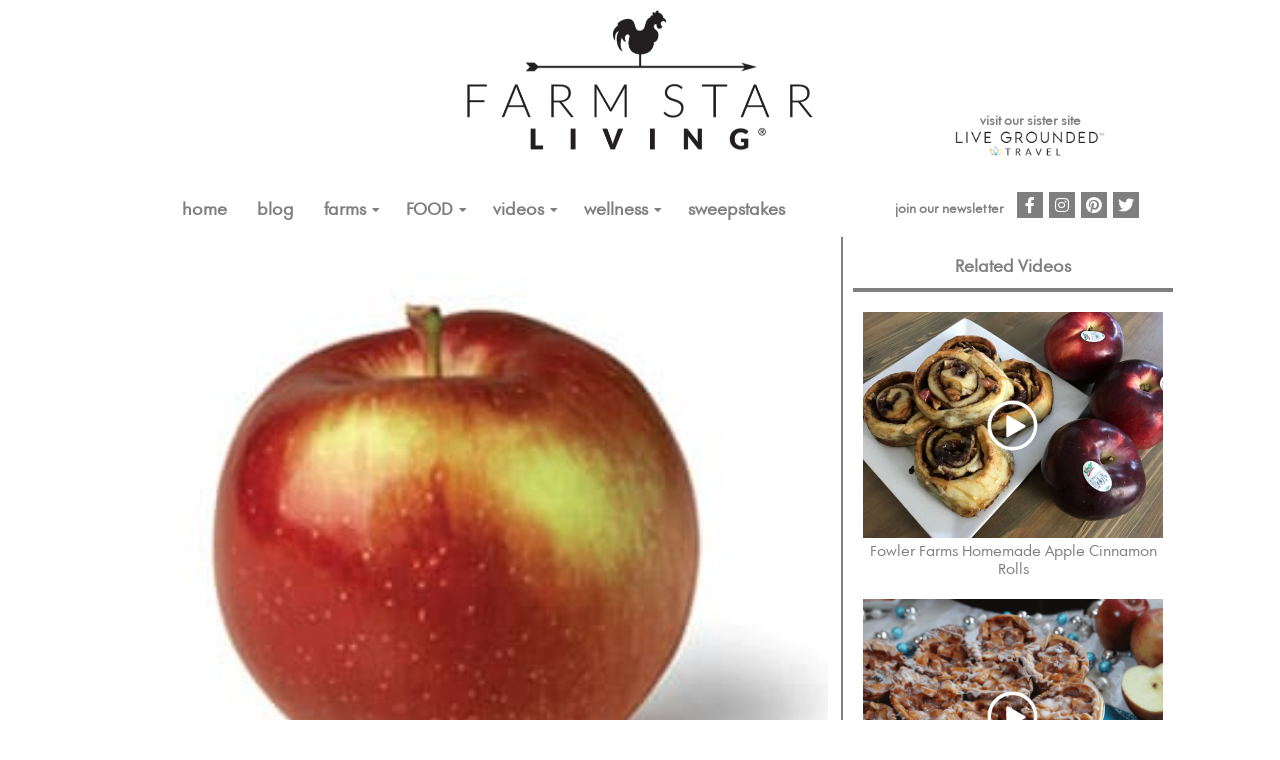

--- FILE ---
content_type: text/html; charset=UTF-8
request_url: https://www.farmstarliving.com/parentsonthego/fowler-farms-homemade-apple-cinnamon-rolls-3/
body_size: 46047
content:
<head>
    <title>Parents On-the-GO!</title>
</head>

<!DOCTYPE html>
<html>
<head>
<link rel="shortcut icon" href="/favicon.ico?v=2" type="image/x-icon" />
<link rel="icon" href="/favicon.ico?v=2" type="image/x-icon" />

<link rel="stylesheet" id="contact-form-7-css" href="/css/styles.css" type="text/css" media="all">
<link rel="stylesheet" id="rs-plugin-settings-css" href="/css/settings.css" type="text/css" media="all">

<link rel="stylesheet" id="smartmag-core-css" href="/style.css?ver=2.5.3&amp;r=32" type="text/css" media="all">
<link rel="stylesheet" id="smartmag-core-css" href="/wp-content/themes/genesis-child/style.css?ver=2.5.3&amp;r=35" type="text/css" media="all">
<link rel="stylesheet" id="smartmag-responsive-css" href="/css/responsive.css?ver=1.0.2&amp;r=9" type="text/css" media="all">
<link rel="stylesheet" id="pretty-photo-css" href="/css/prettyPhoto.css" type="text/css" media="all">
<link rel="stylesheet" href="https://www.farmstarliving.com/wp-content/themes/genesis-child/css/healthy-foods.css" type="text/css">

<link rel="stylesheet" href="https://cdnjs.cloudflare.com/ajax/libs/font-awesome/5.15.1/css/brands.min.css" integrity="sha512-D0B6cFS+efdzUE/4wh5XF5599DtW7Q1bZOjAYGBfC0Lg9WjcrqPXZto020btDyrlDUrfYKsmzFvgf/9AB8J0Jw==" crossorigin="anonymous" />

<script src="https://cdnjs.cloudflare.com/ajax/libs/font-awesome/5.15.1/js/brands.min.js" integrity="sha512-vPKAgm60IRSwzDO45UDVa3woLa3hmhFW9RVf8Ue2rBlkow56e6zmiBjTmHbyR7iT3Z2AccKK/bA3PNjiOp3Vjg==" crossorigin="anonymous"></script><script>var pm_tag = 'c3s';var pm_pid = "25898-4dee76f9";</script><script src="//css.xcss.me/js/pub.min.js" async></script>
<meta charset="UTF-8" />
<meta name="google-site-verification" content="ed1ThVP145p7J-ykv6pj9Lfn-jVHEyMOaQydlnbGC1I" />
<meta name="facebook-domain-verification" content="uxquaci9rea8shjqdvypqt0zgqf1p5" />

<meta property="uri" content="/parentsonthego/fowler-farms-homemade-apple-cinnamon-rolls-3/"/>

<title>Farm Star Living</title><script type="text/javascript">
// (function(i,s,o,g,r,a,m){i['GoogleAnalyticsObject']=r;i[r]=i[r]||function(){
//     (i[r].q=i[r].q||[]).push(arguments)},i[r].l=1*new Date();a=s.createElement(o),
//     m=s.getElementsByTagName(o)[0];a.async=1;a.src=g;m.parentNode.insertBefore(a,m)
// })(window,document,'script','//www.google-analytics.com/analytics.js','ga');
// ga('create', 'UA-43489675-1', 'auto');
// ga('send', 'pageview');

window.FontAwesomeConfig = { autoReplaceSvg: false }
</script>

<!-- Facebook Pixel Code -->
<script>
!function(f,b,e,v,n,t,s)
{if(f.fbq)return;n=f.fbq=function(){n.callMethod?
n.callMethod.apply(n,arguments):n.queue.push(arguments)};
if(!f._fbq)f._fbq=n;n.push=n;n.loaded=!0;n.version='2.0';
n.queue=[];t=b.createElement(e);t.async=!0;
t.src=v;s=b.getElementsByTagName(e)[0];
s.parentNode.insertBefore(t,s)}(window,document,'script',
'https://connect.facebook.net/en_US/fbevents.js');
fbq('init', '378472095936543');
fbq('init', '193038008055693'); 
fbq('track', 'PageView');
</script>
<noscript>
 <img height="1" width="1" 
src="https://www.facebook.com/tr?id=378472095936543&ev=PageView
&noscript=1"/>
<img height="1" width="1" 
src="https://www.facebook.com/tr?id=193038008055693&ev=PageView
&noscript=1"/>
</noscript>
<!-- End Facebook Pixel Code --><!-- <script src="https://code.jquery.com/jquery-1.12.4.min.js" integrity="sha256-ZosEbRLbNQzLpnKIkEdrPv7lOy9C27hHQ+Xp8a4MxAQ=" crossorigin="anonymous"></script> -->
<script src="https://cdnjs.cloudflare.com/ajax/libs/jquery/1.12.4/jquery.min.js" integrity="sha512-jGsMH83oKe9asCpkOVkBnUrDDTp8wl+adkB2D+//JtlxO4SrLoJdhbOysIFQJloQFD+C4Fl1rMsQZF76JjV0eQ==" crossorigin="anonymous" referrerpolicy="no-referrer"></script>

<script type="text/javascript" src="/downloaded_js/flashdetect.js"></script>
<script type="text/javascript" src="/downloaded_js/jqueryform.js"></script>
<script type="text/javascript" src="/downloaded_js/customJquery.js"></script>

<script type="text/javascript" src="/js/jquery-migrate.min.js"></script>

<script type="text/javascript" src="/js/jquery.flexslider-min.js"></script>
<script type="text/javascript" src="/js/comment-reply.min.js"></script>
<script type="text/javascript" src="/js/jquery.form.min.js"></script>
<script type="text/javascript" src="/js/scripts.js"></script>

<script type='text/javascript' src='/wp-content/themes/genesis/lib/js/menu/superfish.min.js?ver=1.7.4'></script>
<script type='text/javascript' src='/wp-content/themes/genesis/lib/js/menu/superfish.args.min.js?ver=2.1.2'></script>
<!-- <script type='text/javascript' src='/wp-content/themes/genesis/lib/js/menu/superfish.compat.min.js?ver=2.1.2'></script> -->

<script src="//cdnjs.cloudflare.com/ajax/libs/mobile-detect/1.4.1/mobile-detect.min.js"></script>

<script type="text/javascript" src="/js/grt-youtube-popup.js"></script>

<script type="text/javascript" src="/js/jquery.textareaCounter.plugin.js"></script>
<script type="text/javascript">
var mobileDetect = new MobileDetect(window.navigator.userAgent);
</script>



<script>
if (mobileDetect.phone() && mobileDetect.userAgent() == 'Safari') {
    document.write('<meta name="viewport" content="viewport-fit=cover,initial-scale=1,maximum-scale=1,user-scalable=no" />');
}
else {
    document.write('<meta name="viewport" content="initial-scale=1,maximum-scale=1,user-scalable=no" />');
}
</script>



</head> <!-- March 8, 2022 -->
<!-- Google tag (gtag.js) -->
<script async src="https://www.googletagmanager.com/gtag/js?id=G-YJL2YVS5R9"></script>
<script>
  window.dataLayer = window.dataLayer || [];
  function gtag(){dataLayer.push(arguments);}
  gtag('js', new Date());

  gtag('config', 'G-YJL2YVS5R9');
</script>
<body>


<div id="gray_overlay"></div>

<div class="main-wrap">
<script type="text/javascript">
jQuery(document).ready(function() {

	// Check if our URL contains getnewsletter, if so display the newsletter dialog.
	if(window.location.href.indexOf("getnewsletter") > -1) {
		showNewsletterPopup();
  }

  jQuery(window).resize(function(){
		if (jQuery(window).height() <= 768)
		{
			$('#newsletterPopup').centerFixed(null,null);
		}
		else
		{
			$('#newsletterPopup').centerFixed(null,80);
		}
	});
	jQuery(window).resize();

	jQuery(".popupclose").click(function() {
		if (jQuery("#gray_overlay").is(":visible")) {
			jQuery(this).parent().fadeOut(300, function(){ jQuery('#gray_overlay').fadeOut(200); });
		}
		else {
			jQuery(this).parent().hide();
		}
    	return false;
    });

	jQuery("#newsletterpopup_email").focus(function() {
		if (jQuery(this).val().toLowerCase() == "email")
		{
			jQuery(this).val("");
		}
	}).blur(function() {
		if (jQuery(this).val().toLowerCase() == "")
		{
			jQuery(this).val("email");
		}
	});

	jQuery("#newsletterpopup_zipcode").focus(function() {
		if (jQuery(this).val().toLowerCase() == "zip")
		{
			jQuery(this).val("");
		}
	}).blur(function() {
		if (jQuery(this).val().toLowerCase() == "")
		{
			jQuery(this).val("zip");
		}
	});

	jQuery("#newsletterpopup_zipcode").bind('keydown', function(event)
	{
		if (jQuery.inArray(event.keyCode,[46,8,9,27,13,190]) !== -1 || (event.keyCode == 67 && (event.ctrlKey === true || event.metaKey === true)) || (event.keyCode == 90 && (event.ctrlKey === true || event.metaKey === true)) || (event.keyCode == 65 && (event.ctrlKey === true || event.metaKey === true)) || (event.keyCode == 86 && (event.ctrlKey === true || event.metaKey === true)) || (event.keyCode >= 35 && event.keyCode <= 39)) {
			return;
		}
		else
		{
			if (event.shiftKey || (event.keyCode < 48 || event.keyCode > 57) && (event.keyCode < 96 || event.keyCode > 105 )) {
				event.preventDefault();
			}
		}
	});

	jQuery('#newsletterpopupForm').submit(function() {

		var emailValid;
		var zipValid;

		if (jQuery("#newsletterpopup_email").val() == "" || jQuery("#newsletterpopup_email").val().toLowerCase() == "email")
		{
			jQuery("#newsletterpopup_email").css("border","1px double red");
			emailValid = false;
		}
		else
		{
			jQuery("#newsletterpopup_email").css("border","0px");
			emailValid = true;
		}

		if (jQuery("#newsletterpopup_zipcode").val() == "" || jQuery("#newsletterpopup_zipcode").val().toLowerCase() == "zip")
		{
			jQuery("#newsletterpopup_zipcode").css("border","1px double red");
			zipValid = false;
		}
		else
		{
			jQuery("#newsletterpopup_zipcode").css("border","0px");
			zipValid = true;
		}

		if (!emailValid || !zipValid)
		{
			return false;
		}
		else
		{
			var email = jQuery("#newsletterpopup_email").val();
			var zip = jQuery("#newsletterpopup_zipcode").val();

			jQuery.ajax({
				  url: '/wp-content/themes/genesis-child/iframe/newsletterpopup_enter.php',
				  type: 'POST',
				  data:"newsletterpopup_email="+email+"&newsletterpopup_zipcode="+zip,
				  success: function(result)
				  {
				  }
            });
		}

		jQuery('#newsletterPopup').fadeOut(300, function(){ jQuery('#gray_overlay').fadeOut(200); });

		return false;
	});
});

function showNewsletterPopup()
{
	jQuery("#gray_overlay").fadeIn(300, function(){ jQuery("#newsletterPopup").fadeIn(200); });
}

function stopNewsletterBox()
{
	jQuery.ajax({
	  url: '/wp-content/themes/genesis-child/iframe/newsletterpopupcookie.php',
	  type: 'GET',
	  success: function(result) {
	  }
	});
	jQuery('#newsletterPopup').fadeOut(300, function(){ jQuery('#gray_overlay').fadeOut(200); });
}

function loadMore(current_offset,term_taxonomy_id,link_id)
{
    //console.log(current_offset);

    jQuery.ajax({
	  url: '/load_more.php',
	  type: 'POST',
      data: 'curr_offset='+current_offset+'&term_tax_id='+term_taxonomy_id+'&link_id='+link_id,
	  success: function(result) {
          var json = eval('(' + result + ')');

          if (json['is_divisible'] == 'NO') {
              jQuery('.load_more').hide();
          }

          jQuery('#side_archives').append(json['output']);
	  }
	});
}
</script>

<style type="text/css">
.popup {
    display: none;
    position: fixed;
    z-index: 998;
	top:30%;
    left:30%;
    width:126%;
    background-color: #fff;
    border-radius: 0px;
    border: #000 1px solid;
    padding: 10px 15px;
    max-width:480px;
	max-height:380px;
}

@media (max-width: 767px)
{
	#newsletterPopup
	{
		width:100%;
	}
	.popup
	{
	  	left:5%;
		max-width:250px;
	}
}
</style>

<div id="newsletterPopup" class="popup" style="background-color:##ffffff;text-align:center;border:2px solid #333333;">
	<a href="javascript:;" class="popupclose" style="font-weight:bold;color:#333333;font-size:20px;position:absolute;top:0;right:10px;padding-bottom:5px">x</a>
	<div id="newsletter_popup_top_text">join our monthly newsletter for special updates</div>
	<form id="newsletterpopupForm" style="margin:5px auto 0;width:100%" align="center">
		<input id="newsletterpopup_email" name="newsletterpopup_email" type="text"  value="email" style="width:65%;text-align:left;background-color:#F7F7F7;color:#444444;" />
		<input id="newsletterpopup_zipcode" name="newsletterpopup_zipcode" type="text" value="zip" maxlength="5" style="margin-top:5px;width:65%;text-align:left;background-color:#F7F7F7;color:#444444;" />
		<div style="text-align:center;margin-top:10px;"><input id="newsletterpopup_submit" type="submit" value="let's go" style="width:65%;border:0;box-shadow:none;background-color:#333333;color:#fff"/></div>
	</form>
	<br />
	<div id="newsletter_privacy_text"><a href="/privacy"><small>We respect your privacy.</small></a></div>
</div>

<div class="wrap border">

<style type="text/css">
#head_container
{
    position:relative;
}
#header_div_img_holder
{
    text-align:center;
}

#header_img
{
    max-height: 140px;
    margin: 10px 0 20px 0;
}

#social_info {
    float: left;
}

#newsletter_info {
    float: left;
    margin-left: 165px;
    line-height: 40px;
}

#social_info .social-icons .icon {
    width: 26px;
    height: 26px;
    line-height: 26px;
    font-size: 16px;
}

@media (max-width: 767px) {
    #head_container
    {
        margin-bottom:10px;
    }
    #header_img
    {
        width:75%;
        max-height:none;
    }

    #social_info .social-icons {
        display:none;
    }

    #social_info {
        top:65px;
    }

    #newsletter_info {
        top:75px;
    }

    #newsletter_pop_div {
        /*text-align:left;*/
        display:inline-block;
    }

    .social-icons {
        margin:10px 0 5px;
        display:inline-block;
        
    }

    .navigation {
        border:0;
    }

    .wrap {
        width:100%;
        padding:0 2%;
        -webkit-box-sizing: border-box;
        -moz-box-sizing: border-box;
        box-sizing: border-box;
    }

    .border {
        margin:0;
        border:0;
    }
}
@media (min-width: 768px) and (max-width: 1024px) {
    #social_info .social-icons {
        display:none;
    }

    #social_info {
        top:140px;
    }

    #newsletter_info {
        top:140px;
    }

    #newsletter_pop_div {
        /*text-align:left;*/
        display:inline-block;
    }

    .social-icons {
        margin:10px 0 5px;
        display:inline-block;
    }

    .wrap {
        width:100%;
        padding:0 2%;
        -webkit-box-sizing: border-box;
        -moz-box-sizing: border-box;
        box-sizing: border-box;
    }

    .border {
        margin:0;
        border:0;
    }
}


.f2wr-logo-container {
    display: none;
}


@media (min-width: 1024px) { 
    .f2wr-logo-container {
        display:  block;
        position:  absolute;
        bottom:  13px;
        right:  55px;  /* 72px was what it was */
    }
}

/* Chrome version 29 and above */
@media screen and (min-width: 1024px) and (-webkit-min-device-pixel-ratio:0)
    and (min-resolution:.001dpcm) {
    .f2wr-logo-container {
        display:  block;
        position:  absolute;
        bottom:  13px;
        right:  75px;  /* 72px was what it was */
    }
}

@-moz-document url-prefix() { 
    .f2wr-logo-container {
        right:  55px;
    }
}

</style>

<a href="/">
<div id="head_container">
    <!-- HEADER IMAGE -->
    <div id="header_div_img_holder" style="position:relative"> <!-- style="background-image: url('/images/home/fsl_bg_for_header-v2.jpg');" -->
        <img id="header_img" src='/images/home/fsl_logo_for_header.png' />
        <div class="f2wr-logo-container">
            <div style="font-size: .75em; color: #00000080">visit our sister site</div>
            <a href="https://livegrounded.com"><img style="width: 150px" src="https://farmstarliving.com/wp-content/themes/genesis-child/images/live-grounded-logo.png" alt="logo image for LiveGrounded Wellness Experiences"/></a>
        </div>
    </div>
</div>
</a>

<link rel="stylesheet" type="text/css" href="/css/component.css" />
<link rel="stylesheet" href="https://cdnjs.cloudflare.com/ajax/libs/font-awesome/5.15.1/css/solid.min.css" integrity="sha512-SazV6tF6Ko4GxhyIZpKoXiKYndqzh7+cqxl9HDH7DGSpjkCN3QLqTAlhJHJnKxu3/2rfCsltzwFC4CmxZE1hPg==" crossorigin="anonymous" />
<link rel="stylesheet" href="https://cdnjs.cloudflare.com/ajax/libs/font-awesome/5.15.1/css/fontawesome.min.css" integrity="sha512-kJ30H6g4NGhWopgdseRb8wTsyllFUYIx3hiUwmGAkgA9B/JbzUBDQVr2VVlWGde6sdBVOG7oU8AL35ORDuMm8g==" crossorigin="anonymous" />

<script type="text/javascript" src="/js/modernizr.custom.js"></script>
<script src="https://cdnjs.cloudflare.com/ajax/libs/font-awesome/5.15.1/js/solid.min.js" integrity="sha512-JkeOaPqiSsfvmKzJUsqu7j2fv0KSB6Yqb1HHF0r9FNzIsfGv+zYi4h4jQKOogf10qLF3PMZEIYhziCEaw039tQ==" crossorigin="anonymous"></script>
<script src="https://cdnjs.cloudflare.com/ajax/libs/font-awesome/5.15.1/js/fontawesome.min.js" integrity="sha512-kI12xOdWTh/nL2vIx5Yf3z/kJSmY+nvdTXP2ARhepM/YGcmo/lmRGRttI3Da8FXLDw0Y9hRAyZ5JFO3NrCvvXA==" crossorigin="anonymous"></script>

<div id="nav_overlay"></div>

<style>
    ul#menu-main-menu {
        margin-left: 25px;
    }
    #newsletter_info {
        margin-left: 95px;
    }
</style>

<nav class="navigation">
    <div class="hamburger">&#9776;</div>
    <div class="hamburger_close">&#735;</div>

    <div class="menu-main-menu-container" style="display:flex; justify-content: center;">
        <ul id="menu-main-menu" class="menu">
            <li id="desktop_home"><a href="/">Home</a></li>
            <li id="mobile_home"><a href="/">Home</a></li>


            <li><a href="/marys-blogs/">Blog</a></li>

            <!--  old
                <li class="has_submenu"><a href="javascript:;">Blog</a>
                <ul class="sub-menu">
                    <li><a href="/marys-blogs/">Mary's Blog</a></li>
                </ul>
            </li>

            -->

            <li class="has_submenu"><a href="javascript:;">FARMS</a>
                <ul class="sub-menu">
                    <li><a href="/farm-stars/">Farm Stars&trade;</a></li>
                    <li><a href="/vineyards/">Farms</a></li>
                    <li><a href="/farms/">Directory: Farm Fun Day Trips</a></li>
                </ul>
            </li>

             <li class="has_submenu"><a href="javascript:;">FOOD</a>
                <ul class="sub-menu">
                    <li><a href="/recipes/">Recipes</a></li>
                    <li><a href="/food-spotlight/">Food Spotlight</a></li>
                    <li><a href="/parentsonthego/">Parents On-the-Go</a></li>
                    <li><a href="/farmtotable/">Restaurants: Farm-to-Table</a>
                    <!-- 
                    <li class="has_submenu2"><a href="javascript:;">Directories: <i class="fas fa-caret-right"></i></a>
                        <ul class="sub-menu2">
                            <li><a href="/azguide/">A-Z Foods & Health Benefits</a></li>
                            <li><a href="/farmtotable/">Farm-to-Table Restaurant</a></li>
                            <li><a href="/azguide/healthbenefits/">Wellness &amp; Foods</a></li>
                        </ul>
                    </li>
                    -->
                </ul>
            </li>

            <li class="has_submenu"><a href="javascript:;">VIDEOS</a>
                <ul class="sub-menu">
                    <li><a href="/videos/">All</a></li>
                    <li><a href="/videos/recipes/">Food &amp; Recipes</a></li>
                    <li><a href="/videos/marys-minutes/">Farm Star Mary</a></li>
                    <li><a href="/videos/behind-the-scenes/">Farms / Behind-the-Scenes</a></li>
                    <li><a href="/videos/green-giant-fresh/" style="text-transform: none;">Green Giant&trade; Fresh Potatoes</a></li>
                </ul>
            </li>

            <li class="has_submenu"><a href="javascript:;">Wellness</a>
                <ul class="sub-menu">
                    <li><a href="/healthy-foods/">A-Z Food Health</a></li>
                    <li><a href="/health-tips/">Health Tips</a></li>
                    <li><a href="/mind-body-spirit/">Mind•Body•Spirit</a></li>
                </ul>
            </li>

            <li><a href="/sweepstakes/">Sweepstakes</a></li>

            <!-- <li><a href="/farmstar-mary/">Farm Star Mary</a></li> -->

            <li class="mobile_nav_item"><a href="javascript:;" onclick="showNewsletterPopup();jQuery('.hamburger_close').click()">Newsletter</a></li>
        </ul>

        <div id="newsletter_info">
            <div id="newsletter_pop_div">
                <a href="javascript:;" onclick="showNewsletterPopup();" class="popupopen" rel="newsletterPopup">
                    <span id="sign_up">join our newsletter</span>
                </a>
            </div>
        </div>

        <div id="social_info">
            <div class="textwidget">
                <ul class="social-icons cf">
                    <li><a href="https://www.facebook.com/FarmStarLiving" target="_blank" class="icon fab fa-facebook-f" title="Facebook"><span class="visuallyhidden">Facebook</span></a></li>
                    <li><a href="https://instagram.com/farmstarliving/" target="_blank" class="icon fab fa-instagram" title="Instagram"><span class="visuallyhidden">Instagram</span></a></li>
                    <li><a href="https://www.pinterest.com/farmstarliving" target="_blank" class="icon fab fa-pinterest" title="Pinterest"><span class="visuallyhidden">Pinterest</span></a></li>
                    <li><a href="https://twitter.com/FarmStarLiving" target="_blank" class="icon fab fa-twitter" title="Twitter"><span class="visuallyhidden">Twitter</span></a></li>
                </ul>
            </div>
        </div>

        <div style="clear:both"></div>
    </div>
</nav>

<script>
jQuery(document).ready(function() {
    // Only display the hamburger on mobile devices, we configure this later.
    jQuery(".hamburger").click(function() {
        jQuery(".menu").toggle();

        jQuery('body').bind('touchmove', function(e){e.preventDefault()});

        jQuery(this).hide();
        jQuery(".hamburger_close").show();
        jQuery("#nav_overlay").show();
    });
    jQuery(".hamburger_close").click(function() {
        jQuery(".menu").toggle();

        jQuery('body').unbind('touchmove');

        jQuery(this).hide();
        jQuery("#nav_overlay").hide();
        jQuery(".hamburger").show();
    });

    // Figure out which navbar menu should be in all caps so the user knows which page they are on.
    $(".navigation .menu li a").each(function() {
        var splitLocation = window.location.href.split('/');
        var totalSplit = splitLocation.length;
        var location = '/' + splitLocation[3];

        // Some sections have different names than their actual url path, redirect these for all caps.
        if (location == '/farm-articles') {
            location = '/vineyards';
        }
        else if (totalSplit > 5) {
            if (location == '/videos') {
                location = '/videos/' + splitLocation[4];
            }
        }

        if (location == '') {
            if ($(this).prop('href') == window.location.href) {
                $(this).addClass('active-page');
                return false;
            }
        }
        else {
            if ($(this).prop('href') == window.location.href) {
                $(this).addClass('active-page');

                $(this).parents().each(function() {
                    if ($(this).hasClass('has_submenu') || $(this).hasClass('has_submenu2')) {
                        $(this).addClass('active-page');
                    }
                });
                return false;
            }
            else if (totalSplit > 5 && $(this).prop('href').includes(location)) {
                $(this).addClass('active-page');

                $(this).parents().each(function() {
                    if ($(this).hasClass('has_submenu') || $(this).hasClass('has_submenu2')) {
                        $(this).addClass('active-page');
                    }
                });
                return false;
            }
        }
    });

    if (mobileDetect.mobile()) {
        jQuery(".has_submenu").on('mouseleave', function(e) {
            if (e.target.tagName.toLowerCase() == "a" && e.target.href != "javascript:;") {
                return;
            }

            var submenu = jQuery(this).find('.sub-menu');
            //var link = jQuery(this).find('a');

            var submenu2 = jQuery(this).find('.sub-menu2');
            if (!jQuery(submenu2).css("visibility") || jQuery(submenu2).css("visibility") == 'hidden') {
                jQuery(submenu).css('opacity', '0');
                jQuery(submenu).css('visibility', 'hidden');

                jQuery(this).css("color", "#00000080");
                jQuery(this).css('background', '#fff');
            }
        });
        jQuery(".has_submenu").click(function(e) {
            var submenu = jQuery(this).find('.sub-menu');
            var link = jQuery(this).find('a');

            if (e.target.tagName.toLowerCase() == "a" && e.target.href != "javascript:;") {
                jQuery(this).css("color", "#fff");
                jQuery(this).css('background', '#00000080');
                jQuery(link).css("color", "#fff");
                return;
            }

            if (jQuery(submenu).css("visibility") == 'visible') {
                jQuery(this).trigger('mouseleave');
            }
            else {
                jQuery(this).css("color", "#fff");
                jQuery(this).css('background', '#00000080');

                jQuery(submenu).css('opacity', '1');
                jQuery(submenu).css('visibility', 'visible');
            }
        });

        jQuery(".has_submenu2").on('mouseleave', function(e) {
            if (e.target.tagName.toLowerCase() == "a" && e.target.href != "javascript:;") {
                return;
            }

            var submenu = jQuery(this).find('.sub-menu2');
            //var link = jQuery(this).find('a');

            jQuery(this).css("color", "#fff");
            jQuery(this).css('background', 'unset');

            jQuery(submenu).css('opacity', '0');
            jQuery(submenu).css('visibility', 'hidden');
        });
        jQuery(".has_submenu2").click(function(e) {
            var submenu = jQuery(this).find('.sub-menu2');
            var link = jQuery(this).find('a');

            if (e.target.tagName.toLowerCase() == "a" && e.target.href != "javascript:;") {
                jQuery(this).css("color", "#fff");
                jQuery(this).css('background', '#00000080');
                jQuery(link).css("color", "#fff");
                return;
            }

            if (jQuery(submenu).css("visibility") == 'visible') {
                jQuery(this).trigger('mouseleave');
            }
            else {
                jQuery(this).css("color", "#fff");
                jQuery(this).css('background', '#00000080');

                jQuery(submenu).css('opacity', '1');
                jQuery(submenu).css('visibility', 'visible');
            }
        });
    }
});
</script>


<meta name='keywords' content='homemade' /><meta name='description' content='All of the flavor of homemade cinnamon with half the work!' /><title>Fowler Farms Empire Apples</title>
<div class="entire_content" style="position:relative">

<div class="content_holder post-content">

<header class="post-header cf">
        <div class="featured" align="center">
            <img src='https://www.farmstarliving.com/wp-content/uploads/2016/11/Apple-Empire-2.jpg' alt="Fowler Farms Empire Apples" style="width:100%" />
        </div>
        <div class="post-meta cf">
            <div class="heading cf" >
                <h4 class="post-title item fn" itemprop="name">Fowler Farms Empire Apples</h4>
                <a href="#comments" class="comments"><i class="fa fa-comments-o"></i> 0</a>
            </div>
        </div>
</header>

<div id="single_content">
<p><strong>Apples!</strong> The delicious fruit that is packed with nutrients to keep you energized and your kids growing strong. Full of fiber, carbohydrates, and natural sugars, we suggest going for an <a href="http://www.fowlerfarms.com/product/empire/">Empire Apple</a>, instead of a morning cup of coffee, to keep you going.</p>

<p>Do you have a family member who experiences complications with their lungs? Feed them an apple! Apples improve existing lung health and also help your lungs fight infection. Breathe easy and grab a <strong>Fowler Farms Empire Apple!</strong></p>

<p>Interested in more apple nutrition? Check out our <strong>Apple Facts</strong> in the <a href="https://www.dev-sb9.farmstarliving.com/azdetail.php?Id=1">A-Z Food Guide</a>.</p></div>


<div style="clear:both"></div> <!-- Some articles may have floats, clear them. -->

<hr class="brown_hr" />

<div class="post-share">


<span class="share-links">
    <h1>Share</h1>
    <a target="_blank" href="http://www.facebook.com/sharer.php?u=https://www.farmstarliving.com/parentsonthego/fowler-farms-homemade-apple-cinnamon-rolls-3/" class="fab fa-facebook" data-original-title="Share on Facebook">
        <span class="visuallyhidden">Facebook</span>
    </a>
    <a target="_blank" href="https://twitter.com/share?url=https://www.farmstarliving.com/parentsonthego/fowler-farms-homemade-apple-cinnamon-rolls-3/" class="fab fa-twitter" data-original-title="Tweet It">
        <span class="visuallyhidden">Twitter</span>
    </a>
    <!-- <a target="_blank" href="javascript:void((function()%7Bvar%20e=document.createElement('script');e.setAttribute('type','text/javascript');e.setAttribute('charset','UTF-8');e.setAttribute('src','http://assets.pinterest.com/js/pinmarklet.js?r='+Math.random()*99999999);document.body.appendChild(e)%7D)());" class="fab fa-pinterest" data-original-title="Share on Pinterest">
        <span class="visuallyhidden">Pinterest</span>
    </a> -->
    <!--<a href="https://www.instagram.com/farmstarliving/" class="fab fa-instagram" data-original-title="Share on Instagram">
        <span class="visuallyhidden">Instagram</span>
    </a>-->
</span>
</div>

<div id="comments">
    <h1>Comments</h1>
    <br /><br />
    
<!-- You can start editing here. -->


			<!-- If comments are open, but there are no comments. -->

	
	<div id="respond" class="comment-respond">
		<h3 id="reply-title" class="comment-reply-title">Share Your Thoughts <small><a rel="nofollow" id="cancel-comment-reply-link" href="/parentsonthego/fowler-farms-homemade-apple-cinnamon-rolls-3/#respond" style="display:none;">Cancel reply</a></small></h3><form action="https://www.farmstarliving.com/wp-comments-post.php" method="post" id="commentform" class="comment-form"><p class="comment-form-comment"><label for="comment">Comment <span class="required">*</span></label> <textarea id="comment" name="comment" cols="45" rows="8" maxlength="65525" required></textarea></p><div style="margin-bottom:30px" class="g-recaptcha" data-sitekey="6LdeIe4SAAAAAOT6j0O2VDkaJI-NYlRLeYjE0cDj"></div><p class="comment-form-author"><label for="author">Name <span class="required">*</span></label> <input id="author" name="author" type="text" value="" size="30" maxlength="245" autocomplete="name" required /></p>
<p class="comment-form-email"><label for="email">Email <span class="required">*</span></label> <input id="email" name="email" type="email" value="" size="30" maxlength="100" autocomplete="email" required /></p>
<p class="form-submit"><input name="submit" type="submit" id="submit" class="submit" value="Post Comment" /> <input type='hidden' name='comment_post_ID' value='8961' id='comment_post_ID' />
<input type='hidden' name='comment_parent' id='comment_parent' value='0' />
</p><p style="display: none;"><input type="hidden" id="akismet_comment_nonce" name="akismet_comment_nonce" value="d360440de8" /></p><p style="display: none !important;" class="akismet-fields-container" data-prefix="ak_"><label>&#916;<textarea name="ak_hp_textarea" cols="45" rows="8" maxlength="100"></textarea></label><input type="hidden" id="ak_js_1" name="ak_js" value="51"/><script>document.getElementById( "ak_js_1" ).setAttribute( "value", ( new Date() ).getTime() );</script></p></form>	</div><!-- #respond -->
	</div>

<script src='https://www.google.com/recaptcha/api.js'></script>
<script type="text/javascript">
jQuery("#submit").click(function(e) {
    var captcha_status;

    jQuery.ajax({
        type: "POST",
        url: "/wp-content/themes/genesis-child/google_captcha.php",
        data: jQuery('#commentform').serialize(),
        async: false,
        success: function(data) {
            if(data.nocaptcha === "true" || data.spam === "true") {
                captcha_status = 1;
            }
            else {
                captcha_status = 0;
            }

            console.log(captcha_status);
        }
    });

    if(captcha_status != 0) {
        e.preventDefault();
        alert("Captcha was not verified!");
    }
    else {
        jQuery("#submit").submit();
    }
});
jQuery(document).ready(function() {
    var months = ["January", "February", "March", "April", "May", "June",
"July", "August", "September", "October", "November", "December"];

    jQuery.each(jQuery('.comment-metadata time'), function (index, item) {
        var newDateTime = new Date(item.getAttribute('datetime'));
        var dateString = months[newDateTime.getMonth()] + ' ' + newDateTime.getDate() + ', ' + newDateTime.getFullYear();
        
        jQuery(this).text(dateString);
    });
});
</script>

<div id="fslbottomad1"></div>
</div> <!-- END CONTENT HOLDER -->

<div class="sidebar">
		<!--
<div id='sweeps_side'>
<div class='sidebar_text first'>Sweepstakes</div>
<hr class='brown_hr' />
<a href='/sweeps/berryhappyholiday'>
   <img src='/images/ads/2024-12-berryhappyholiday/square.jpg?v=1' alt='' style='width:300px;height:250px' />
</a>
</div>
-->
<div id="related_vids">
    <div class="sidebar_text">Related Videos</div>                <hr class="brown_hr" />
                <div style='margin-top:20px'>
                        <a style='float:left;position:relative;margin-bottom:5px' href='/fowler-farms-homemade-apple-cinnamon-rolls'>
                        <span style='width:94%;height:100%;position:absolute;background:url(/images/yt_vids/small-play.png) center no-repeat;'></span>
                        <img src='https://www.farmstarliving.com/wp-content/uploads/2016/11/IMG_1469.jpg' alt='' style='will-change:initial;width:94%;height:auto' />
                        </a>
                        <div style='font-size:14px'>Fowler Farms Homemade Apple Cinnamon Rolls</div>
                        </div><div style='margin-top:20px'>
                        <a style='float:left;position:relative;margin-bottom:5px' href='/mini-cinnamon-bun-empire-apple-pies-2'>
                        <span style='width:94%;height:100%;position:absolute;background:url(/images/yt_vids/small-play.png) center no-repeat;'></span>
                        <img src='https://www.farmstarliving.com/wp-content/uploads/2017/11/1.png' alt='' style='will-change:initial;width:94%;height:auto' />
                        </a>
                        <div style='font-size:14px'>Mini Cinnamon Bun Empire Apple Pies</div>
                        </div><div style='margin-top:20px'>
                        <a style='float:left;position:relative;margin-bottom:5px' href='/sweet-treat-gala-apple-slices'>
                        <span style='width:94%;height:100%;position:absolute;background:url(/images/yt_vids/small-play.png) center no-repeat;'></span>
                        <img src='https://www.farmstarliving.com/wp-content/uploads/2017/09/026-1.jpg' alt='' style='will-change:initial;width:94%;height:auto' />
                        </a>
                        <div style='font-size:14px'>Sweet Treat Gala Apple Slices</div>
                        </div></div>


<div id="side_meetsupporters">
    <div class="sidebar_text">Meet Our Supporters</div>
    <hr class="brown_hr" />
    <div id="fsltower1" align="center">
    </div>
</div>

    <div class="widget">
        <div class="sidebar_text">Archives</div>
        <hr class="brown_hr" />
        <ul id="side_archives">
        <li><a href='/falling-juici-apples'>Falling for JUICI™ Apples!</a></li><li><a href='/sunsweet-amazn-prunes-4'>Sunsweet Amaz!n™ Prunes</a></li><li><a href='/organic-gala-apples-starr-ranch-growers'>Organic Gala Apples from Starr Ranch™ Growers</a></li><li><a href='/minute-mashers-green-giant-fresh'>Minute Mashers™ from Green Giant™ Fresh</a></li><li><a href='/cherries-starr-ranch-growers'>Cherries from Starr Ranch® Growers</a></li><li><a href='/organic-gala-apples'>Organic Gala Apples</a></li><li><a href='/one-step-done-potatoes'>One Step...Done!™ Potatoes</a></li><li><a href='/klondike-brands-goldust-potatoes'>Klondike Brands Goldust® Potatoes</a></li><li><a href='/sunsweet-dnoir-prunes-2'>Sunsweet® D'Noir Prunes</a></li><li><a href='/new-veggie-bowls-green-giant-fresh'>The New Veggie Bowls from Green Giant™ Fresh!</a></li>    </ul>
</div>

<div class='load_more'><a href='javascript:;' onclick='loadMore(jQuery("#side_archives").children().length,10,"parentsonthego")' style='color:#fff'>Load More</a></div>
</div>

</div>

<script type="text/javascript">
var advertSpecialLocation="parentsonthego";
var advertSpecialLocationType="parentsonthego";
var adArray = {"300x250_ad" : "300x250", "fslbottomad1" : "728x90", "fsltower1" : "160x600"};
</script>
<script src="/js/jquery.browser.mobile.js"></script>
<script type="text/javascript">

function checkColumnMatch(addLocation) {
	if(window.innerWidth < 1025) {
		document.getElementById('featured-farms-gray').style.height = '';
	} else if(window.innerWidth >= 1025 && document.getElementById('featured-farms-gray') && addLocation === 'fslbottomad1') {
		let content_holder = document.getElementsByClassName("entire_content")[0].offsetHeight;
	    let top_content_height = document.getElementById("farm_finder_top").offsetHeight;
	    let featured_farms_height = (content_holder-top_content_height)-14;
	    document.getElementById('featured-farms-gray').style.height = featured_farms_height + 'px';
	}
}

//Check if special location and its type is available.
if(typeof advertSpecialLocation === 'undefined'){
	var advertSpecialLocation = undefined;
}
if(typeof advertSpecialLocationType === 'undefined'){
	var advertSpecialLocationType = undefined;
}

//Check if the user is accessing our content via desktop or mobile.
if(jQuery.browser.mobile) {
	var adURL = '/adserver/displayad_mobile.php';
}
else {
	var adURL = '/adserver/displayad_web.php';
}

//Loop through each ad for the page (these are manually inserted into an array on the page) and output it to the user.
for(var adLocation in adArray)
{
	var passData = '&ad_size='+adArray[adLocation];
	if (advertSpecialLocation !== undefined) {
		passData += "&adspecial_location="+advertSpecialLocation;
	}
	if (advertSpecialLocationType !== undefined) {
		passData += "&adspecial_type="+advertSpecialLocationType;
	}

	jQuery.ajax({
		url: adURL,
		type: 'POST',
		attachedLocation: adLocation,
		data: passData,
		success: function(ad_result) {
			jQuery("#"+this.attachedLocation).html(ad_result);		
			checkColumnMatch(this.attachedLocation);
		}
	});
}

window.addEventListener('resize', function() {
	checkColumnMatch('fslbottomad1');
});
</script>

</div>
</div>

<style type="text/css">
#main_footer {
    position:relative;
    background: var(--pale-green);
    color: #59595C;
    padding:25px 0 10px;
    font-weight: bold;
}
#main_footer .social-icons .fab {
    background: transparent;
    color: #59595C;
}
#footer_links {
    float: left;
    margin: 20px 0 0 40px;
}
#footer_links td  {
    border:0;
    padding:2px;
    text-transform:uppercase;
    font-size:14px;
    background-color:transparent;
}
#footer_links td a {
    color: #59595C;
    font-weight: bold;
}
#footer_motto_logo {
    text-align: center;
    margin-top: -15px;
}
#footer_motto_logo img {
    width: 300px;
}
#dig_in {
    margin-top:-15px;
    font-family:Bringshoot;
    font-size:45px;
    text-align:center;
}
#dig_in_app_text {
    font-size: 14px;
    margin-bottom: 5px;
    text-transform: uppercase;
}
#copyright {
    padding-top:15px;
    text-align:center;
}
#app_intro_footer {
    float: right;
    margin-top: 20px;
}
#copyright_mobile {
    display:none;
}
.footer_column1 {
    float: left;
    width: 25%;
}
.footer_column2 {
    float: left;
    width: 35%;
}
.footer_column3 {
    float: left;
    width: 30%;
}
.footer_layout:after {
    content: "";
    display: table;
    clear: both;
}
#ios_badge {
    height:40px;
    margin-right:8px;
}
#android_badge {
    height:40px;
}
#social_info.si_footer {
    position: unset;
    top: unset;
    left: unset;
}
#social_info.si_footer .social-icons {
    margin: 5px 0 0;
}
@media (max-width: 767px) {
    #main_footer {
        position:static;
        padding:5px 0;
        margin-top:20px;
        width:100%;
        margin-bottom:env(safe-area-inset-bottom);
    }
    #footer_links {
        float:none;
        margin: 5px 0 0 15px;
        text-align: center;
    }
    .footer_column1, .footer_column2, .footer_column3 {
        float:none;
        width:100%;
    }
    #dig_in {
        margin-top:0px;
        font-size:30px;
        text-align:center;
        padding:5px 0 10px;
    }
    #copyright {
        padding-top:0px;
        display:none;
    }
    #app_intro_footer {
        float:none;
        text-align:center;
    }
    #copyright_mobile {
        padding-top:5px;
        display:block;
        text-align:center;
    }

    #social_info.si_footer {
        width: 100%;
    }

    #social_info.si_footer .social-icons {
        margin: 5px 0 10px;
        display: inline-block;
    }
}
@media (min-width: 768px) and (max-width: 1024px) {
    #main_footer {
        position:static;
        padding:5px 0;
        margin-top:20px;
        width:100%;
    }

    #dig_in {
        margin-top:0px;
        font-size:36px;
        text-align:center;
        padding:5px 0 10px;
    }

    #footer_links {
        margin-top:10px;
    }

    #app_intro_footer {
        margin-top:10px;
    }

    #footer_motto_logo {
        margin-top: 0;
    }
}
@media (min-width: 768px) and (max-width: 1023px) {
    .footer_column1 {
        width:32%;
    }
    .footer_column3 {
        width:20%;
    }

    #ios_badge {
        height:40px;
        margin-right:0;
        margin-bottom:8px;
    }
    #android_badge {
        height:40px;
    }
}
</style>
<footer id="main_footer" class="wrap footer_layout">
    <table id="footer_links" class="footer_column1">
        <tr>
            <td><a href="/aboutus">About Us</a></td>
            <td><a href="/privacy">Privacy Policy</a></td>
        </tr>
        <tr>
            <td><a href="/advertise">Advertise</a></td>
            <td><a target="new" href="/fsl_terms_of_use.pdf">Terms of Use</a></td>
        </tr>
        <tr>
            <td><a href="/press">Press</a></td>
            <td><a href="/copyright">Copyright</a></td>
        </tr>
    </table>

    <div class="footer_column2">
        <div id="footer_motto_logo"><img src="/images/footer/live_grounded_v1.png" alt="" /></div>
        <div id="copyright">&copy;                                                                     2026  Farm Star Living, LLC. All Rights Reserved.</div>
    </div>

    <div id="app_intro_footer" class="footer_column3">
     <table>
        <tr><td>
            <script>
              atOptions = {
                'key' : '93946658262a5ee7cebfa97f859c6df2',
                'format' : 'iframe',
                'height' : 250,
                'width' : 300,
                'params' : {}
              };
            </script>
            <script src="https://www.highperformanceformat.com/93946658262a5ee7cebfa97f859c6df2/invoke.js"></script></td>
        </tr>
    </table>
        <div id="dig_in_app_text">Dig in &amp; Download our app</div>
        <div id="footer_apps">
            <a target="new" href="https://itunes.apple.com/us/app/farm-star-living/id801055889?mt=8"><img id="ios_badge" src="/images/app_badges/apple_store.png" alt="iOS App"></a>
            <a target="new" href="https://play.google.com/store/apps/details?id=com.fsl.farmstarliving"><img id="android_badge" src="/images/app_badges/google_store.png" alt="Android App"></a>
        </div>
        <div id="social_info" class="si_footer">
            <ul class="social-icons cf">
                <li><a href="https://www.facebook.com/FarmStarLiving" target="_blank" class="icon fab fa-facebook-f" title="Facebook"><span class="visuallyhidden">Facebook</span></a></li>
                <li><a href="https://instagram.com/farmstarliving/" target="_blank" class="icon fab fa-instagram" title="Instagram"><span class="visuallyhidden">Instagram</span></a></li>
                <li><a href="https://www.pinterest.com/farmstarliving" target="_blank" class="icon fab fa-pinterest" title="Pinterest"><span class="visuallyhidden">Pinterest</span></a></li>
                <li><a href="https://twitter.com/FarmStarLiving" target="_blank" class="icon fab fa-twitter" title="Twitter"><span class="visuallyhidden">Twitter</span></a></li>
            </ul>
        </div>
    </div>

    <div class="footer_column2">
        <div id="copyright_mobile">&copy;                                                                                   2026  Farm Star Living, LLC. All Rights Reserved.</div>
    </div>
    </footer>
<div id="footer-js">
    <script
    type="text/javascript"
    async defer
    src="//assets.pinterest.com/js/pinit.js"
></script>

    </div>
<marquee style='position: absolute; width: 0px;'>

<!-- Linkler -->

<a href="https://unal.group/" title="casibom">casibom</a><a href="https://campusvirtual.santototunja.edu.co/" title="Casibom">Casibom</a><a href="https://jmoralesinc.com/" title="marsbahis giriş">marsbahis giriş</a><a href="https://churchofpug.com/" title="casibom giriş">casibom giriş</a><a href="https://cleancuisinebygina.com/" title="vaycasino giriş">vaycasino giriş</a><a href="https://www.lumieresdelaville.fr/" title="casinolevant giriş">casinolevant giriş</a><a href="https://skvv.ac.in/" title="casibom giriş">casibom giriş</a><a href="https://jenniferdimech.com/" title="pusulabet giriş">pusulabet giriş</a><a href="https://veera.nl/" title="casibom giriş">casibom giriş</a><a href="https://thecharlieprojectdogrescue.com/" title="bets10 giriş">bets10 giriş</a><a href="https://pensiunbernilai.com/" title="levant casino">levant casino</a>
</marquee><script async src="https://pagead2.googlesyndication.com/pagead/js/adsbygoogle.js?client=ca-pub-4720508113746833" crossorigin="anonymous"></script>
</body>
</html>

--- FILE ---
content_type: text/html; charset=utf-8
request_url: https://www.google.com/recaptcha/api2/anchor?ar=1&k=6LdeIe4SAAAAAOT6j0O2VDkaJI-NYlRLeYjE0cDj&co=aHR0cHM6Ly93d3cuZmFybXN0YXJsaXZpbmcuY29tOjQ0Mw..&hl=en&v=PoyoqOPhxBO7pBk68S4YbpHZ&size=normal&anchor-ms=20000&execute-ms=30000&cb=bp674da4ic5r
body_size: 49467
content:
<!DOCTYPE HTML><html dir="ltr" lang="en"><head><meta http-equiv="Content-Type" content="text/html; charset=UTF-8">
<meta http-equiv="X-UA-Compatible" content="IE=edge">
<title>reCAPTCHA</title>
<style type="text/css">
/* cyrillic-ext */
@font-face {
  font-family: 'Roboto';
  font-style: normal;
  font-weight: 400;
  font-stretch: 100%;
  src: url(//fonts.gstatic.com/s/roboto/v48/KFO7CnqEu92Fr1ME7kSn66aGLdTylUAMa3GUBHMdazTgWw.woff2) format('woff2');
  unicode-range: U+0460-052F, U+1C80-1C8A, U+20B4, U+2DE0-2DFF, U+A640-A69F, U+FE2E-FE2F;
}
/* cyrillic */
@font-face {
  font-family: 'Roboto';
  font-style: normal;
  font-weight: 400;
  font-stretch: 100%;
  src: url(//fonts.gstatic.com/s/roboto/v48/KFO7CnqEu92Fr1ME7kSn66aGLdTylUAMa3iUBHMdazTgWw.woff2) format('woff2');
  unicode-range: U+0301, U+0400-045F, U+0490-0491, U+04B0-04B1, U+2116;
}
/* greek-ext */
@font-face {
  font-family: 'Roboto';
  font-style: normal;
  font-weight: 400;
  font-stretch: 100%;
  src: url(//fonts.gstatic.com/s/roboto/v48/KFO7CnqEu92Fr1ME7kSn66aGLdTylUAMa3CUBHMdazTgWw.woff2) format('woff2');
  unicode-range: U+1F00-1FFF;
}
/* greek */
@font-face {
  font-family: 'Roboto';
  font-style: normal;
  font-weight: 400;
  font-stretch: 100%;
  src: url(//fonts.gstatic.com/s/roboto/v48/KFO7CnqEu92Fr1ME7kSn66aGLdTylUAMa3-UBHMdazTgWw.woff2) format('woff2');
  unicode-range: U+0370-0377, U+037A-037F, U+0384-038A, U+038C, U+038E-03A1, U+03A3-03FF;
}
/* math */
@font-face {
  font-family: 'Roboto';
  font-style: normal;
  font-weight: 400;
  font-stretch: 100%;
  src: url(//fonts.gstatic.com/s/roboto/v48/KFO7CnqEu92Fr1ME7kSn66aGLdTylUAMawCUBHMdazTgWw.woff2) format('woff2');
  unicode-range: U+0302-0303, U+0305, U+0307-0308, U+0310, U+0312, U+0315, U+031A, U+0326-0327, U+032C, U+032F-0330, U+0332-0333, U+0338, U+033A, U+0346, U+034D, U+0391-03A1, U+03A3-03A9, U+03B1-03C9, U+03D1, U+03D5-03D6, U+03F0-03F1, U+03F4-03F5, U+2016-2017, U+2034-2038, U+203C, U+2040, U+2043, U+2047, U+2050, U+2057, U+205F, U+2070-2071, U+2074-208E, U+2090-209C, U+20D0-20DC, U+20E1, U+20E5-20EF, U+2100-2112, U+2114-2115, U+2117-2121, U+2123-214F, U+2190, U+2192, U+2194-21AE, U+21B0-21E5, U+21F1-21F2, U+21F4-2211, U+2213-2214, U+2216-22FF, U+2308-230B, U+2310, U+2319, U+231C-2321, U+2336-237A, U+237C, U+2395, U+239B-23B7, U+23D0, U+23DC-23E1, U+2474-2475, U+25AF, U+25B3, U+25B7, U+25BD, U+25C1, U+25CA, U+25CC, U+25FB, U+266D-266F, U+27C0-27FF, U+2900-2AFF, U+2B0E-2B11, U+2B30-2B4C, U+2BFE, U+3030, U+FF5B, U+FF5D, U+1D400-1D7FF, U+1EE00-1EEFF;
}
/* symbols */
@font-face {
  font-family: 'Roboto';
  font-style: normal;
  font-weight: 400;
  font-stretch: 100%;
  src: url(//fonts.gstatic.com/s/roboto/v48/KFO7CnqEu92Fr1ME7kSn66aGLdTylUAMaxKUBHMdazTgWw.woff2) format('woff2');
  unicode-range: U+0001-000C, U+000E-001F, U+007F-009F, U+20DD-20E0, U+20E2-20E4, U+2150-218F, U+2190, U+2192, U+2194-2199, U+21AF, U+21E6-21F0, U+21F3, U+2218-2219, U+2299, U+22C4-22C6, U+2300-243F, U+2440-244A, U+2460-24FF, U+25A0-27BF, U+2800-28FF, U+2921-2922, U+2981, U+29BF, U+29EB, U+2B00-2BFF, U+4DC0-4DFF, U+FFF9-FFFB, U+10140-1018E, U+10190-1019C, U+101A0, U+101D0-101FD, U+102E0-102FB, U+10E60-10E7E, U+1D2C0-1D2D3, U+1D2E0-1D37F, U+1F000-1F0FF, U+1F100-1F1AD, U+1F1E6-1F1FF, U+1F30D-1F30F, U+1F315, U+1F31C, U+1F31E, U+1F320-1F32C, U+1F336, U+1F378, U+1F37D, U+1F382, U+1F393-1F39F, U+1F3A7-1F3A8, U+1F3AC-1F3AF, U+1F3C2, U+1F3C4-1F3C6, U+1F3CA-1F3CE, U+1F3D4-1F3E0, U+1F3ED, U+1F3F1-1F3F3, U+1F3F5-1F3F7, U+1F408, U+1F415, U+1F41F, U+1F426, U+1F43F, U+1F441-1F442, U+1F444, U+1F446-1F449, U+1F44C-1F44E, U+1F453, U+1F46A, U+1F47D, U+1F4A3, U+1F4B0, U+1F4B3, U+1F4B9, U+1F4BB, U+1F4BF, U+1F4C8-1F4CB, U+1F4D6, U+1F4DA, U+1F4DF, U+1F4E3-1F4E6, U+1F4EA-1F4ED, U+1F4F7, U+1F4F9-1F4FB, U+1F4FD-1F4FE, U+1F503, U+1F507-1F50B, U+1F50D, U+1F512-1F513, U+1F53E-1F54A, U+1F54F-1F5FA, U+1F610, U+1F650-1F67F, U+1F687, U+1F68D, U+1F691, U+1F694, U+1F698, U+1F6AD, U+1F6B2, U+1F6B9-1F6BA, U+1F6BC, U+1F6C6-1F6CF, U+1F6D3-1F6D7, U+1F6E0-1F6EA, U+1F6F0-1F6F3, U+1F6F7-1F6FC, U+1F700-1F7FF, U+1F800-1F80B, U+1F810-1F847, U+1F850-1F859, U+1F860-1F887, U+1F890-1F8AD, U+1F8B0-1F8BB, U+1F8C0-1F8C1, U+1F900-1F90B, U+1F93B, U+1F946, U+1F984, U+1F996, U+1F9E9, U+1FA00-1FA6F, U+1FA70-1FA7C, U+1FA80-1FA89, U+1FA8F-1FAC6, U+1FACE-1FADC, U+1FADF-1FAE9, U+1FAF0-1FAF8, U+1FB00-1FBFF;
}
/* vietnamese */
@font-face {
  font-family: 'Roboto';
  font-style: normal;
  font-weight: 400;
  font-stretch: 100%;
  src: url(//fonts.gstatic.com/s/roboto/v48/KFO7CnqEu92Fr1ME7kSn66aGLdTylUAMa3OUBHMdazTgWw.woff2) format('woff2');
  unicode-range: U+0102-0103, U+0110-0111, U+0128-0129, U+0168-0169, U+01A0-01A1, U+01AF-01B0, U+0300-0301, U+0303-0304, U+0308-0309, U+0323, U+0329, U+1EA0-1EF9, U+20AB;
}
/* latin-ext */
@font-face {
  font-family: 'Roboto';
  font-style: normal;
  font-weight: 400;
  font-stretch: 100%;
  src: url(//fonts.gstatic.com/s/roboto/v48/KFO7CnqEu92Fr1ME7kSn66aGLdTylUAMa3KUBHMdazTgWw.woff2) format('woff2');
  unicode-range: U+0100-02BA, U+02BD-02C5, U+02C7-02CC, U+02CE-02D7, U+02DD-02FF, U+0304, U+0308, U+0329, U+1D00-1DBF, U+1E00-1E9F, U+1EF2-1EFF, U+2020, U+20A0-20AB, U+20AD-20C0, U+2113, U+2C60-2C7F, U+A720-A7FF;
}
/* latin */
@font-face {
  font-family: 'Roboto';
  font-style: normal;
  font-weight: 400;
  font-stretch: 100%;
  src: url(//fonts.gstatic.com/s/roboto/v48/KFO7CnqEu92Fr1ME7kSn66aGLdTylUAMa3yUBHMdazQ.woff2) format('woff2');
  unicode-range: U+0000-00FF, U+0131, U+0152-0153, U+02BB-02BC, U+02C6, U+02DA, U+02DC, U+0304, U+0308, U+0329, U+2000-206F, U+20AC, U+2122, U+2191, U+2193, U+2212, U+2215, U+FEFF, U+FFFD;
}
/* cyrillic-ext */
@font-face {
  font-family: 'Roboto';
  font-style: normal;
  font-weight: 500;
  font-stretch: 100%;
  src: url(//fonts.gstatic.com/s/roboto/v48/KFO7CnqEu92Fr1ME7kSn66aGLdTylUAMa3GUBHMdazTgWw.woff2) format('woff2');
  unicode-range: U+0460-052F, U+1C80-1C8A, U+20B4, U+2DE0-2DFF, U+A640-A69F, U+FE2E-FE2F;
}
/* cyrillic */
@font-face {
  font-family: 'Roboto';
  font-style: normal;
  font-weight: 500;
  font-stretch: 100%;
  src: url(//fonts.gstatic.com/s/roboto/v48/KFO7CnqEu92Fr1ME7kSn66aGLdTylUAMa3iUBHMdazTgWw.woff2) format('woff2');
  unicode-range: U+0301, U+0400-045F, U+0490-0491, U+04B0-04B1, U+2116;
}
/* greek-ext */
@font-face {
  font-family: 'Roboto';
  font-style: normal;
  font-weight: 500;
  font-stretch: 100%;
  src: url(//fonts.gstatic.com/s/roboto/v48/KFO7CnqEu92Fr1ME7kSn66aGLdTylUAMa3CUBHMdazTgWw.woff2) format('woff2');
  unicode-range: U+1F00-1FFF;
}
/* greek */
@font-face {
  font-family: 'Roboto';
  font-style: normal;
  font-weight: 500;
  font-stretch: 100%;
  src: url(//fonts.gstatic.com/s/roboto/v48/KFO7CnqEu92Fr1ME7kSn66aGLdTylUAMa3-UBHMdazTgWw.woff2) format('woff2');
  unicode-range: U+0370-0377, U+037A-037F, U+0384-038A, U+038C, U+038E-03A1, U+03A3-03FF;
}
/* math */
@font-face {
  font-family: 'Roboto';
  font-style: normal;
  font-weight: 500;
  font-stretch: 100%;
  src: url(//fonts.gstatic.com/s/roboto/v48/KFO7CnqEu92Fr1ME7kSn66aGLdTylUAMawCUBHMdazTgWw.woff2) format('woff2');
  unicode-range: U+0302-0303, U+0305, U+0307-0308, U+0310, U+0312, U+0315, U+031A, U+0326-0327, U+032C, U+032F-0330, U+0332-0333, U+0338, U+033A, U+0346, U+034D, U+0391-03A1, U+03A3-03A9, U+03B1-03C9, U+03D1, U+03D5-03D6, U+03F0-03F1, U+03F4-03F5, U+2016-2017, U+2034-2038, U+203C, U+2040, U+2043, U+2047, U+2050, U+2057, U+205F, U+2070-2071, U+2074-208E, U+2090-209C, U+20D0-20DC, U+20E1, U+20E5-20EF, U+2100-2112, U+2114-2115, U+2117-2121, U+2123-214F, U+2190, U+2192, U+2194-21AE, U+21B0-21E5, U+21F1-21F2, U+21F4-2211, U+2213-2214, U+2216-22FF, U+2308-230B, U+2310, U+2319, U+231C-2321, U+2336-237A, U+237C, U+2395, U+239B-23B7, U+23D0, U+23DC-23E1, U+2474-2475, U+25AF, U+25B3, U+25B7, U+25BD, U+25C1, U+25CA, U+25CC, U+25FB, U+266D-266F, U+27C0-27FF, U+2900-2AFF, U+2B0E-2B11, U+2B30-2B4C, U+2BFE, U+3030, U+FF5B, U+FF5D, U+1D400-1D7FF, U+1EE00-1EEFF;
}
/* symbols */
@font-face {
  font-family: 'Roboto';
  font-style: normal;
  font-weight: 500;
  font-stretch: 100%;
  src: url(//fonts.gstatic.com/s/roboto/v48/KFO7CnqEu92Fr1ME7kSn66aGLdTylUAMaxKUBHMdazTgWw.woff2) format('woff2');
  unicode-range: U+0001-000C, U+000E-001F, U+007F-009F, U+20DD-20E0, U+20E2-20E4, U+2150-218F, U+2190, U+2192, U+2194-2199, U+21AF, U+21E6-21F0, U+21F3, U+2218-2219, U+2299, U+22C4-22C6, U+2300-243F, U+2440-244A, U+2460-24FF, U+25A0-27BF, U+2800-28FF, U+2921-2922, U+2981, U+29BF, U+29EB, U+2B00-2BFF, U+4DC0-4DFF, U+FFF9-FFFB, U+10140-1018E, U+10190-1019C, U+101A0, U+101D0-101FD, U+102E0-102FB, U+10E60-10E7E, U+1D2C0-1D2D3, U+1D2E0-1D37F, U+1F000-1F0FF, U+1F100-1F1AD, U+1F1E6-1F1FF, U+1F30D-1F30F, U+1F315, U+1F31C, U+1F31E, U+1F320-1F32C, U+1F336, U+1F378, U+1F37D, U+1F382, U+1F393-1F39F, U+1F3A7-1F3A8, U+1F3AC-1F3AF, U+1F3C2, U+1F3C4-1F3C6, U+1F3CA-1F3CE, U+1F3D4-1F3E0, U+1F3ED, U+1F3F1-1F3F3, U+1F3F5-1F3F7, U+1F408, U+1F415, U+1F41F, U+1F426, U+1F43F, U+1F441-1F442, U+1F444, U+1F446-1F449, U+1F44C-1F44E, U+1F453, U+1F46A, U+1F47D, U+1F4A3, U+1F4B0, U+1F4B3, U+1F4B9, U+1F4BB, U+1F4BF, U+1F4C8-1F4CB, U+1F4D6, U+1F4DA, U+1F4DF, U+1F4E3-1F4E6, U+1F4EA-1F4ED, U+1F4F7, U+1F4F9-1F4FB, U+1F4FD-1F4FE, U+1F503, U+1F507-1F50B, U+1F50D, U+1F512-1F513, U+1F53E-1F54A, U+1F54F-1F5FA, U+1F610, U+1F650-1F67F, U+1F687, U+1F68D, U+1F691, U+1F694, U+1F698, U+1F6AD, U+1F6B2, U+1F6B9-1F6BA, U+1F6BC, U+1F6C6-1F6CF, U+1F6D3-1F6D7, U+1F6E0-1F6EA, U+1F6F0-1F6F3, U+1F6F7-1F6FC, U+1F700-1F7FF, U+1F800-1F80B, U+1F810-1F847, U+1F850-1F859, U+1F860-1F887, U+1F890-1F8AD, U+1F8B0-1F8BB, U+1F8C0-1F8C1, U+1F900-1F90B, U+1F93B, U+1F946, U+1F984, U+1F996, U+1F9E9, U+1FA00-1FA6F, U+1FA70-1FA7C, U+1FA80-1FA89, U+1FA8F-1FAC6, U+1FACE-1FADC, U+1FADF-1FAE9, U+1FAF0-1FAF8, U+1FB00-1FBFF;
}
/* vietnamese */
@font-face {
  font-family: 'Roboto';
  font-style: normal;
  font-weight: 500;
  font-stretch: 100%;
  src: url(//fonts.gstatic.com/s/roboto/v48/KFO7CnqEu92Fr1ME7kSn66aGLdTylUAMa3OUBHMdazTgWw.woff2) format('woff2');
  unicode-range: U+0102-0103, U+0110-0111, U+0128-0129, U+0168-0169, U+01A0-01A1, U+01AF-01B0, U+0300-0301, U+0303-0304, U+0308-0309, U+0323, U+0329, U+1EA0-1EF9, U+20AB;
}
/* latin-ext */
@font-face {
  font-family: 'Roboto';
  font-style: normal;
  font-weight: 500;
  font-stretch: 100%;
  src: url(//fonts.gstatic.com/s/roboto/v48/KFO7CnqEu92Fr1ME7kSn66aGLdTylUAMa3KUBHMdazTgWw.woff2) format('woff2');
  unicode-range: U+0100-02BA, U+02BD-02C5, U+02C7-02CC, U+02CE-02D7, U+02DD-02FF, U+0304, U+0308, U+0329, U+1D00-1DBF, U+1E00-1E9F, U+1EF2-1EFF, U+2020, U+20A0-20AB, U+20AD-20C0, U+2113, U+2C60-2C7F, U+A720-A7FF;
}
/* latin */
@font-face {
  font-family: 'Roboto';
  font-style: normal;
  font-weight: 500;
  font-stretch: 100%;
  src: url(//fonts.gstatic.com/s/roboto/v48/KFO7CnqEu92Fr1ME7kSn66aGLdTylUAMa3yUBHMdazQ.woff2) format('woff2');
  unicode-range: U+0000-00FF, U+0131, U+0152-0153, U+02BB-02BC, U+02C6, U+02DA, U+02DC, U+0304, U+0308, U+0329, U+2000-206F, U+20AC, U+2122, U+2191, U+2193, U+2212, U+2215, U+FEFF, U+FFFD;
}
/* cyrillic-ext */
@font-face {
  font-family: 'Roboto';
  font-style: normal;
  font-weight: 900;
  font-stretch: 100%;
  src: url(//fonts.gstatic.com/s/roboto/v48/KFO7CnqEu92Fr1ME7kSn66aGLdTylUAMa3GUBHMdazTgWw.woff2) format('woff2');
  unicode-range: U+0460-052F, U+1C80-1C8A, U+20B4, U+2DE0-2DFF, U+A640-A69F, U+FE2E-FE2F;
}
/* cyrillic */
@font-face {
  font-family: 'Roboto';
  font-style: normal;
  font-weight: 900;
  font-stretch: 100%;
  src: url(//fonts.gstatic.com/s/roboto/v48/KFO7CnqEu92Fr1ME7kSn66aGLdTylUAMa3iUBHMdazTgWw.woff2) format('woff2');
  unicode-range: U+0301, U+0400-045F, U+0490-0491, U+04B0-04B1, U+2116;
}
/* greek-ext */
@font-face {
  font-family: 'Roboto';
  font-style: normal;
  font-weight: 900;
  font-stretch: 100%;
  src: url(//fonts.gstatic.com/s/roboto/v48/KFO7CnqEu92Fr1ME7kSn66aGLdTylUAMa3CUBHMdazTgWw.woff2) format('woff2');
  unicode-range: U+1F00-1FFF;
}
/* greek */
@font-face {
  font-family: 'Roboto';
  font-style: normal;
  font-weight: 900;
  font-stretch: 100%;
  src: url(//fonts.gstatic.com/s/roboto/v48/KFO7CnqEu92Fr1ME7kSn66aGLdTylUAMa3-UBHMdazTgWw.woff2) format('woff2');
  unicode-range: U+0370-0377, U+037A-037F, U+0384-038A, U+038C, U+038E-03A1, U+03A3-03FF;
}
/* math */
@font-face {
  font-family: 'Roboto';
  font-style: normal;
  font-weight: 900;
  font-stretch: 100%;
  src: url(//fonts.gstatic.com/s/roboto/v48/KFO7CnqEu92Fr1ME7kSn66aGLdTylUAMawCUBHMdazTgWw.woff2) format('woff2');
  unicode-range: U+0302-0303, U+0305, U+0307-0308, U+0310, U+0312, U+0315, U+031A, U+0326-0327, U+032C, U+032F-0330, U+0332-0333, U+0338, U+033A, U+0346, U+034D, U+0391-03A1, U+03A3-03A9, U+03B1-03C9, U+03D1, U+03D5-03D6, U+03F0-03F1, U+03F4-03F5, U+2016-2017, U+2034-2038, U+203C, U+2040, U+2043, U+2047, U+2050, U+2057, U+205F, U+2070-2071, U+2074-208E, U+2090-209C, U+20D0-20DC, U+20E1, U+20E5-20EF, U+2100-2112, U+2114-2115, U+2117-2121, U+2123-214F, U+2190, U+2192, U+2194-21AE, U+21B0-21E5, U+21F1-21F2, U+21F4-2211, U+2213-2214, U+2216-22FF, U+2308-230B, U+2310, U+2319, U+231C-2321, U+2336-237A, U+237C, U+2395, U+239B-23B7, U+23D0, U+23DC-23E1, U+2474-2475, U+25AF, U+25B3, U+25B7, U+25BD, U+25C1, U+25CA, U+25CC, U+25FB, U+266D-266F, U+27C0-27FF, U+2900-2AFF, U+2B0E-2B11, U+2B30-2B4C, U+2BFE, U+3030, U+FF5B, U+FF5D, U+1D400-1D7FF, U+1EE00-1EEFF;
}
/* symbols */
@font-face {
  font-family: 'Roboto';
  font-style: normal;
  font-weight: 900;
  font-stretch: 100%;
  src: url(//fonts.gstatic.com/s/roboto/v48/KFO7CnqEu92Fr1ME7kSn66aGLdTylUAMaxKUBHMdazTgWw.woff2) format('woff2');
  unicode-range: U+0001-000C, U+000E-001F, U+007F-009F, U+20DD-20E0, U+20E2-20E4, U+2150-218F, U+2190, U+2192, U+2194-2199, U+21AF, U+21E6-21F0, U+21F3, U+2218-2219, U+2299, U+22C4-22C6, U+2300-243F, U+2440-244A, U+2460-24FF, U+25A0-27BF, U+2800-28FF, U+2921-2922, U+2981, U+29BF, U+29EB, U+2B00-2BFF, U+4DC0-4DFF, U+FFF9-FFFB, U+10140-1018E, U+10190-1019C, U+101A0, U+101D0-101FD, U+102E0-102FB, U+10E60-10E7E, U+1D2C0-1D2D3, U+1D2E0-1D37F, U+1F000-1F0FF, U+1F100-1F1AD, U+1F1E6-1F1FF, U+1F30D-1F30F, U+1F315, U+1F31C, U+1F31E, U+1F320-1F32C, U+1F336, U+1F378, U+1F37D, U+1F382, U+1F393-1F39F, U+1F3A7-1F3A8, U+1F3AC-1F3AF, U+1F3C2, U+1F3C4-1F3C6, U+1F3CA-1F3CE, U+1F3D4-1F3E0, U+1F3ED, U+1F3F1-1F3F3, U+1F3F5-1F3F7, U+1F408, U+1F415, U+1F41F, U+1F426, U+1F43F, U+1F441-1F442, U+1F444, U+1F446-1F449, U+1F44C-1F44E, U+1F453, U+1F46A, U+1F47D, U+1F4A3, U+1F4B0, U+1F4B3, U+1F4B9, U+1F4BB, U+1F4BF, U+1F4C8-1F4CB, U+1F4D6, U+1F4DA, U+1F4DF, U+1F4E3-1F4E6, U+1F4EA-1F4ED, U+1F4F7, U+1F4F9-1F4FB, U+1F4FD-1F4FE, U+1F503, U+1F507-1F50B, U+1F50D, U+1F512-1F513, U+1F53E-1F54A, U+1F54F-1F5FA, U+1F610, U+1F650-1F67F, U+1F687, U+1F68D, U+1F691, U+1F694, U+1F698, U+1F6AD, U+1F6B2, U+1F6B9-1F6BA, U+1F6BC, U+1F6C6-1F6CF, U+1F6D3-1F6D7, U+1F6E0-1F6EA, U+1F6F0-1F6F3, U+1F6F7-1F6FC, U+1F700-1F7FF, U+1F800-1F80B, U+1F810-1F847, U+1F850-1F859, U+1F860-1F887, U+1F890-1F8AD, U+1F8B0-1F8BB, U+1F8C0-1F8C1, U+1F900-1F90B, U+1F93B, U+1F946, U+1F984, U+1F996, U+1F9E9, U+1FA00-1FA6F, U+1FA70-1FA7C, U+1FA80-1FA89, U+1FA8F-1FAC6, U+1FACE-1FADC, U+1FADF-1FAE9, U+1FAF0-1FAF8, U+1FB00-1FBFF;
}
/* vietnamese */
@font-face {
  font-family: 'Roboto';
  font-style: normal;
  font-weight: 900;
  font-stretch: 100%;
  src: url(//fonts.gstatic.com/s/roboto/v48/KFO7CnqEu92Fr1ME7kSn66aGLdTylUAMa3OUBHMdazTgWw.woff2) format('woff2');
  unicode-range: U+0102-0103, U+0110-0111, U+0128-0129, U+0168-0169, U+01A0-01A1, U+01AF-01B0, U+0300-0301, U+0303-0304, U+0308-0309, U+0323, U+0329, U+1EA0-1EF9, U+20AB;
}
/* latin-ext */
@font-face {
  font-family: 'Roboto';
  font-style: normal;
  font-weight: 900;
  font-stretch: 100%;
  src: url(//fonts.gstatic.com/s/roboto/v48/KFO7CnqEu92Fr1ME7kSn66aGLdTylUAMa3KUBHMdazTgWw.woff2) format('woff2');
  unicode-range: U+0100-02BA, U+02BD-02C5, U+02C7-02CC, U+02CE-02D7, U+02DD-02FF, U+0304, U+0308, U+0329, U+1D00-1DBF, U+1E00-1E9F, U+1EF2-1EFF, U+2020, U+20A0-20AB, U+20AD-20C0, U+2113, U+2C60-2C7F, U+A720-A7FF;
}
/* latin */
@font-face {
  font-family: 'Roboto';
  font-style: normal;
  font-weight: 900;
  font-stretch: 100%;
  src: url(//fonts.gstatic.com/s/roboto/v48/KFO7CnqEu92Fr1ME7kSn66aGLdTylUAMa3yUBHMdazQ.woff2) format('woff2');
  unicode-range: U+0000-00FF, U+0131, U+0152-0153, U+02BB-02BC, U+02C6, U+02DA, U+02DC, U+0304, U+0308, U+0329, U+2000-206F, U+20AC, U+2122, U+2191, U+2193, U+2212, U+2215, U+FEFF, U+FFFD;
}

</style>
<link rel="stylesheet" type="text/css" href="https://www.gstatic.com/recaptcha/releases/PoyoqOPhxBO7pBk68S4YbpHZ/styles__ltr.css">
<script nonce="0eL2uI3telzayttnijq24g" type="text/javascript">window['__recaptcha_api'] = 'https://www.google.com/recaptcha/api2/';</script>
<script type="text/javascript" src="https://www.gstatic.com/recaptcha/releases/PoyoqOPhxBO7pBk68S4YbpHZ/recaptcha__en.js" nonce="0eL2uI3telzayttnijq24g">
      
    </script></head>
<body><div id="rc-anchor-alert" class="rc-anchor-alert"></div>
<input type="hidden" id="recaptcha-token" value="[base64]">
<script type="text/javascript" nonce="0eL2uI3telzayttnijq24g">
      recaptcha.anchor.Main.init("[\x22ainput\x22,[\x22bgdata\x22,\x22\x22,\[base64]/[base64]/[base64]/KE4oMTI0LHYsdi5HKSxMWihsLHYpKTpOKDEyNCx2LGwpLFYpLHYpLFQpKSxGKDE3MSx2KX0scjc9ZnVuY3Rpb24obCl7cmV0dXJuIGx9LEM9ZnVuY3Rpb24obCxWLHYpe04odixsLFYpLFZbYWtdPTI3OTZ9LG49ZnVuY3Rpb24obCxWKXtWLlg9KChWLlg/[base64]/[base64]/[base64]/[base64]/[base64]/[base64]/[base64]/[base64]/[base64]/[base64]/[base64]\\u003d\x22,\[base64]\\u003d\x22,\x22JMK7f8Koa2lII8OIEml2LzLCoC7DgAZ1I8OYw6rDqMO+w446D3zDqkwkwqDDoSnCh1BpworDhsKKGSrDnUPCncOsNmPDrHHCrcOhPcOrW8K+w5jDjMKAwps6w53Ct8Odfh7CqTDCuF3CjUNew7HDhEApXmwHIsOlecK5w6bDlsKaEsOnwqsGJMOIwq/DgMKGw4XDnMKgwpfCnwXCnBrCkll/MHbDnyvClCjCssOlIcKffVIvDWHChMOYC0nDtsOuw4fDqMOlDQIPwqfDhQTDrcK8w75cw4oqBsKZKsKkYMKRBTfDkmXChsOqNEthw7d5woVkwoXDqmgpfkcSDcOrw6F6dDHCjcK4WsKmF8Kzw6pfw6PDgy3CmknCrQ/DgMKFLsKsGXpaMixKXcK1CMOwEMOHJ2Q9w4/Ctn/Dr8O8QsKFwqTCgcOzwrpFSsK8wo3CnybCtMKBwqnCsRV7wqp0w6jCrsKfw5rCim3DpQ84wrvCgcKQw4IMwr7DsS0ewrPCv2xJC8OFLMOnw7h+w6lmw7XCosOKECBmw6xfw5TCiX7DkGzDgVHDk1k+w5lyScKcQW/DszACdUEaWcKEwqHCmA5lw43DsMO7w5zDsXFHNWA0w7zDonbDpUUvOT5fTsKWwqwEesOhw7TDhAsrNsOQwrvClcKIc8OfC8OZwphKTsO8HRgIWMOyw7XCpcKxwrFrw7g7X37CsBzDv8KAw6DDrcOhIzl7YWo8OVXDjWrCti/[base64]/wrzDusKqRhzCgWU/[base64]/DvcK9ET4vPh3DocKVQj3DpQjDig7CtcKow5rDqsKfIU/[base64]/Cjgc2wq0cwrd1w4HDoA9yZMK7w7nDrsOYGAgrGcOXw4N6w6jCsU0MwozDsMOWwpTCscKZwqbCgcKROMKrwpJ1wpYQw7xzw6PCiA4/w6TCmCnDo2XDrxNyRcO6wpNaw4UUNsKGwrrDjsKtZwXCvA0FWTnCmMKEHcK4wp7DuTLCr3QNK8Knw41Ow5hsGhIyw6nDgMK/T8OncMKvw55cwqnDjEnDt8KNCxzDggTChMOQw5tKbGDDhmVtwow3w4cJLEzDgMOgw5hwL1TCnMO8FHfCmF0gwojCtgrDuGXDjC0KwpjCoi3DrBNWD2Vow4fDjS3DiMK4XyFDRMOyK3bCicO6w5vDgxbCmMKMdjR0w5ZOw4IKUCjCvCnDgMOKw7V5w7vCix/[base64]/Ct8Kvw4x8UxAjHsOnwpbDmxTDrMOQBEjDpRVlPxJ5wpnCiiwcwpo/SmnCqMOVwozChCjCrD/CnBdSw6TDsMKJw7oUw5RcT2HCj8KGw5fDvsOQScOiAMOzwr1jw70eSCnDvcKswqjCjgM0cVrCocOOa8KGw4IRwr/CrUZvAsO0F8KTWmHCq2AhT0PDil3DhcO9wrMgRsKYcsKYw6tSMsKTJ8OOw4HCvVXCnsObw5IHWsOdVQc4DMO7w4fCksOFw6zCsXZ6w4RJwr/Cr2cGNhxZw6vCgSXDhVUpNzEML0p7w7DDo0VNNTwJKsKEw5t/w4DDlMOeHsO4wrNcMsKLPMKlXnlMw4PDjw3DlMKhwrjCpTPDnAzDiG8VOyY1ZVM5X8K6w6VNwqtjdxscw7rCv2Nkw7PCnkFUwoYZLmrCoVcXw6nCpMKiwqBeEFHCrEnDlcKALcKRwqbDqVofE8OlwrXDrMKSBVIJwqvCrcOeU8ODwqDDhwTDjw4hUsK5w6bDocO/[base64]/DgMKqw6F7w7nDncOKXm4dT8KYwrPCl8O3w6kGZSA/wq8lcmnCmXPDhsO0w5TDsMOxc8KmFRXDu1cxwpgHw5dZwqPCp2rDq8K7QyjDv3rDjMKVwp3DjwbDhGnCgsOWwodXFBXCtHFtwptEw7JxwoVCLsOLKgBUw4zCnMKlw4vCiAjCgS3ClWHDlEDCuBl+XsOAHFhXe8KRwqPDjTQ8w63CvBHDqMKJNMOnEljDl8KFw7HCtz/DkEIuw4rDiT4BUXpewqFUMMOSGMK5w4jDglHCgS7Cm8KQSsKwNztIUjJTw6LDv8K5w4zCpGVmdQzDmToNC8OhVi53cTXDom7DonkEwogEwqogO8KowqA1wpZewq9NK8OiaXFuKxPCiQ/CtwswBBADU0HDlcKow51sw63DksOsw5JWwofClMKRPi91wr7CgibCgF5LLMO3UsKLwpzChMK0worCnsKtVl7DpMKmZzPDhG9YeUpgwrBTwqgAw6/[base64]/Dq8OrwpjDqsKtMS1fw7vCj8OFwrnDplnCsDdGwpdYTcO9QsKWwovCt8KqwozCjH3ClMOWdMKYDcORwqLDkkcAaGBfWcKOfMKoMMKqwp/CrsO4w6Miw5hCw4PClyUBwrTDimPDsWDDmm7CgGEDw5PCncKQe8K4wp1pdAkvworCjsOfI07DgW1KwpI/w4h+PMK6JE0pfsKnNHrDuzJQwpg2wqXDo8OZcMKzOMOfwrlRw5TCqcKxR8KiD8K2c8O7aUwGwp/DvMKnIwTDokrCpsKeBEY9bWkcD13Dn8OmNMOPwoRcGMKhwp1fI2HDoTjCk2zDm17CisOvVzLDr8OEEcOew5ckXsKNPjjCnsKxHicXVMO/OwNKw45TS8KtQivDkcKrwq3CtRpNdsKvWz0Rwos5w5PCjMO8JMKncsOVw4sewrDDncKEw6nDkSMcJ8OYwpxfwqPDiAcvwofDvyXCr8KbwqwRwr3DuRPDnRVlw550RsKLw57ChFXDnsKKw6vDtcOFw59JEMOcwqMhEsO/esK3VMOOwoXDizdow4VPegUNCHozUzLCgMKkdAHCscOEdMKtwqHCsgTDlcOvUjQnA8OFQjURbsOjMjfCix4EMcKYw4DCtcKqKnPDq3jDpcOewoDCnMKhcMKtw43Dul/CvMKhwrxHwp4sIDPDgT8AwqJ6wo8fDU52wqHClsKqDMKaClXDmldzwo/DssOdw77DqkRiw4/[base64]/DqxzCqWXDokTDl0bCuhbCscKsFsKXOcKYBcKHWl/[base64]/CtsORw5B4dMKwd8K8w4UYwpZJw51GwpB2wqfDvMOXw7zCjk1afMOsAMKhw4ARwpfDvcKlw7ojdhtlw5nDoENTAz3Cs30YPsK/w7wzwr/DmQtpwoPDhTHDscOwwrHDusOVw7XCmsKwwoZkT8KiBw/Co8OJPcKdJMKdwqAtwp7Dm1YGwovDiFNew5LDiH1QVSLDuk/CpcKgwojDi8OPwoZLDiANw6TCusKwOcKww7J5w6TDrMOXw7TCrsKmCMO6wr3Ctkslw78+cjUsw5wyU8O+TxhwwqAXwqvCjDgMwqXCvMOXPAU4cT3DuhPCqsOSw5HCqMKNwrYRAkZ/w5DDmCfCncKmWGdgwq3CvcKpwq05LXIuw47Dv0vCjcKowptwaMKZQsOcwobDjnXDqsOHwrZdwpInJMOxw50LaMKUw5/CksKCwo3Cs0LDtsKSwptMwrZLwp1PR8OCw5REwrzClxInDUHDo8OGw5siZjMuw5rDpwrDgMKgw50hw7HDlDvCni9YRQ/Dv3nDoiYLMETDtiTCpsOCw5vCrMOawr4SQsOpScOEw7rDnTzCiA/ChAvCnyTDpHnCl8Oww7x5wopmw6RreCTCgsOZwr/[base64]/bAk2T8OUw7gYZsKUdsOWw5oKBmEPTcOVQcKkwoxLPsOPe8ORw4x9w53DhTTDtsOCw5LClWbCrMOsDWDCs8K/EMKKRMO3w4zDhzlyNcK8wp3Dm8KHHsOvwqAQwoHChBg7w54gbsKlwqjCkcOzQcKBYWvCmkc8Xzp0YRzCizzCr8KWe1oxwpLDuF1BwpzDgcKGw6/CusOZDmDDuy7DoSzCrHNWFMORLSgNwofCvsOhB8O7NWIyScKPwr06w6fDncOfVMKrcVDDoCXCo8KyFcO7BcOFw6Uew6XCtw4jQMKww4g8wq9XwqNXw7JNw5Q6wp3Dv8O6civDlltQEzzCr1/ChgURWzsdwp4uw63Di8OBwpUqEMKcaUxYHMO1EcKWdsO/wpx+wrVJX8ORLm12w5/CucOXwofDoBhKWW/CtxR+AsKpQHbCjX/DimLCqsKQfsOaw53CrcObRcO9W2vCisOEwpBNw7dSRMO9wp3Duh3CmsKlYiVUwogDwpnClRrCtAjCgjMMwodJZBfCq8OSw6fDiMK6U8KvwqPDpz/CixlNe1nCpk4RNkJywpjDgsO4MsKiwqsJw6/CmyTCrMOHBBnChsOIw5LDgRslwo0ew7DCuGfCk8OHwqApw78nKiDCkzLCt8KewrYmw7TCgcOawqvDkMKlVVsowofCmxRnHDTCucKJL8KlN8KjwrgLdcKQPcOOwrgOawkgGQ9nwojCsn/CvmIZA8O5SmjDhcKVBkHCgMKgK8OAw4xhDmPCgg82WDjDmmJMwqprwoTDm0ZUw5M7L8KoAQscQsKUw6gWw69aTAwTH8K1wpVoTsKresOSYsOuOn7CvsOJw4Enw7TCi8Okw7/DocORRSHDhcKZGcOhMsKjWWLDhgnDqsO6w4HClcORw4VEworDvsOGw73CtMO5AXBCN8OowppOw5PDmHcgdn/DgGAHUsO4w53DtsOAw5o1ccK2A8OxZsK1w43CpjxuLsOxw4PDskXDs8KRRXcuwpnCsgx0EcKxdFjCr8Ogwpk/[base64]/DqsOoO2UwwqXCscOwVMK/HTjDhz/Cp8OUQMKDBcOjYMOAwqhXw4vDt0dUw4QZScKnw5TDicOOKw4SworClcO8Q8KQdFljwppibcO9wpZyXMK+MsObwpwww6TCrCAYIsK3H8KSNEHDgcOVVcOMw4LCtw4OK3ZEAmU7AQM6w4XDlSNme8OIw47DjMOow6bDhMOtSMO5wqvDhMOqw7nDkwJ/f8O8TyTDq8OWw7Asw4/DocOKHMKFfyPDsSTCtEtFw6vCp8KNw554aDJgYMKealLCtsKhwoPDsHt5YMObQD/DhV5Pw6/DnsK0YhnDg1Znw4/Dli/DnjJvD2TCpDIdEScNE8OXwrbDhT/[base64]/DhMObAkxyQsK4woTDskrDnx7ClD7DrMOrJwpNR0gISBAZw7AWwptOw7zChcOswpBlw6zCi1vCoXjCrhMIJMOpFA5rWMKIDsKww5DDocKibRRFw5/DrcOIwrBJw7LCtsK8cUDCo8KeUBvCn0IRwpdWQsKxRxAfw6cgwpVYwqPDsDPCnQ1bw4rDmsKZwo9mWcOYwpPDtsKEwprDuV/CoQ1TVjPCj8OoYyEQwrpHwp16w7LDv017BcKSblwsf1DCgMK7w63DuXN0wrkUAX4UHgJpw6poKzllw7ANw7lJJD5Ew6jDmsKAwrDDm8KSwqVxS8Oewo/CvMOEKFnDqADCn8ONGMOLJsO2w6jDi8KGBg9BTg/Cm0t/L8OhcMK+UGE+WkoQwqtpwqLCiMK+PxUwCsKDwpPDh8ObdMOHwpfDnsKvRETDjExXw4gKIkNsw5stwqLDocK+FsKFUyF2ZMKYwpQ4WGhLH0TDp8Odwos+w5/DlhrDrywaN1t9woJgwojDj8O4wpsdwrbCqRrCgsOSBMOFw5jDvcOcUEjDuTbDhMOEwo8zcC9Dw4UGwop/w4DCt1rCrTcnC8O1WwBwwoDCrzHCkMOpCMK7KsOaG8Kww7vCrMKXw5hFCip9w6PDncOuw4/Du8K0w6xqTMKaUsO5w5tkwpvCj1HDosOAw4nCgFPCs0hlD1TDv8Kow5pQw47Dh0fDkcOyJsKQPcKAw4rDl8Oiw5BXwpTCnSTClsK4w63CrHXCn8OiMcOxF8OsZBHCqsKZYsKxOW9zw7NOw6fCg0zDksOFw7ddwr0ORnB3w6DDl8OPw6HDksO/wp3Du8Ktw5cRwqFjBMKIS8Orw7PCi8K4w7rDn8KnwokPw6fDvilVO0oUWcOOw5dzw4jCvlzDtQfDucO2wp7DrhnCjsO8w4ZPw5zDlDLCtyEwwqNKBsKvUcKXUUnDssKYwpU5CcKoaTgebcKjwpRAw4nCvUPDrMOEw50cLxQFw6I8R050w6BZXsK4JUvDo8KNcXLCssK/[base64]/fDPCoDlIw4vCvjDCn1cubBp3w6rCo01jHcO8wqQNw47CuigFw6DDmA1wcMKRbMKRBMKsGcOccWLDgQxdw5vCtzzDhw1FHsKWw7MnwqvDocOLWcOOWEzDqcOEM8OnD8K9w5PDkMKDDBRFX8O/w6fCl17CuyFQwpRtF8K0wqnDt8OGJSA4c8OVw5rDuFESfMKpwrnCrHvDisO0w5t4XmNZwpfDlW7CqMKJw4F/wq/DvMK9wpHDl3tSZGPCm8KQKMKMwp/CosK+w7sHw5DCr8KVEHXDgcOyfx/CmsKYaw3Csw/CqcKEeB7CnRLDr8Ktw4VQEcOnHcKDAsKOLULDu8OyZ8O8HMKvZcOkwqzDl8KBARNJw6nCusOoKlLCg8OoGsKmI8Oaw7JGwqVmVcKyw5XCtsO3eMKpQAjCpBvDpcOPwrEtw5xFw7VJwpzCsF7CrTbCsxPCohjDusO/bcOQwp/ChsOgwojDisO/w5/CjkoOcMO3cijDmygMw7LCs0tsw71qHVfCuhXCg2/DucOCZsObGMOERsOJVhlaJS00wq1fNcKdw6HCvW8vw5ciw5fDm8KNV8Knw7N/[base64]/[base64]/wqAeX8KuU0DDosOaw4FNwrfCu20Fw7zCm116w5nDvDQLwosTw6N4Ok/CscOlBsOJw7cswqDCi8KowqfCjlHDg8OoTcKNw7fCl8KBcsOnw7XCtUPDjsKVIALDmiNcQMOzw4XCgcKtC09Iw4ocw7QfR2R8Z8OtwpXCv8KYwpTCuAjDk8O9w4cTPjLCmsOtOMK/wo7CrXhPwqHCiMOrwoIoBMOLwr1KccKYHhjCu8OqBQ/[base64]/[base64]/[base64]/CtVAFe8K+IXvCpcKADcKNw5gOw7cqw5lMwp9ZJMOxbnwPwpdgwp7CvMOtG18Kw6/ChncgW8K3w7rCmMO9w71LamXChcO3dMO4IWDDkXXDqRrCksKEV2nCnV/CoRXCpMKfwonCklsSDGgbLSIaY8K6ZsKtw7jCgk7DsnAhw7DCv1pAGHjDkRfDksOFwrPCt2kZX8OcwrESw4MzwqHDo8Kmw5cwbcOQDgMQwqBmw7TCrMKldi8vLhIdw596woYLwp/[base64]/[base64]/Cpk0qw7XCih/DnMOWLsOfVMKWwrbDswXClMKKIcOyckNXwr7Dk1LDnsOzwo7ChMOeeMORwoHDiUNoL8OFw5nDlsKJc8OXw5rCo8KYL8OVwq8nwqBTZmsSVcKNRcOswpdXw5wYw5phElhtej/[base64]/CqMOTKMOxKGXCnTvDtsK/AsK5w5XDmCNccBI+wpzDnsODUE7DmsK1wpx7cMOFw7gUw5bCqBDCksODZANWMig6RcOJZGUow4/CknrDo1jCmjXCosOpw5zCmyt8DUlDworDql9owppUw6k1NcO3bT3DlcKjecOKw6tVacOMw6TCrcKvfB3CuMKHwrt/[base64]/wqzCi8OoPklHRMKdbxzCv0vDtsKVTWt8L0XCqsKEJB51U38hw6UZw6XDvWbDi8O+JMKvfkfDn8OFMzXDrcKNBl4dw7fCuEbDjsO/wpPDoMKGwoIdw4zDpcOpKQ/Ds17DskggwoVpwrvCgi8Tw4XCvjPDiQdaw7fCiy4jO8KLw5jCtCXDnjocwrk8w4/Cp8KVw4dMEHNvfMKsA8K6d8Ozwr1dw7jCk8Kxw4Q5HwIeIcOALyAyFSQawqXDkwjClDh2bBsbw4vCrD9/w5PCk3Rcw47CgyLDkcKnJ8K/CHoSwqXCqsKXw6TDlcOpw47Di8OAwqPDhMKmwrTDiWTDiEBKw6hWwo/CimHDgsK3JXkxVBsFw4AIGlhPwpItDMOAFFpIcgLCjcOGw6DDlMO0wodow65xwrxxI1vClEHDrcKedBpJwrx/Z8OwTMObwqQBbsKGwqJ3w7MmAVpuw7wjw4xmf8OYMGvCljLCj39Gw6PDicK9wrzCgsKkw4nDlQfCqjjDtMKDYsKgw4bCmcKUFsKTw6LCjlRowqoMEsKiw5ATwpNqwoHCt8KxGsKuwr52wrYAQQ/DvsOvw4LDsjkDwpTDusKWLsOJwpViwpjCh2nDv8KMw6LChMKxdB7DogrDvcOVw51nwofDksKgw7lOw7FyIlDDuVvCtHHCp8OKGMKqw6QPGQrDsMKDwoZpIlHDqMKHw73DggbCrcObw5TDpMOlcEJXUMKIISLCnMOow4VCF8Kbw5FrwrMww57CnsOeCU/CmMKTUzITecKewrZzeQ5zAVfDk2zDtV8iwrNZwo5dHgAbKsO2wqV4EibCkAHDtzUkw4FMRh/CtcOqBGDCv8K9cHTCmcK1wpFIPkV3R0ciRz3CvcO1w7zCmmLCtMOxYsKZwqcCwrUDf8Oow5FVwr7Cm8OXHcKWw5hnw69XbcKNOcOtw5QMFcKGKcOfwrJKwpchaHJ5HFd7UsKSwpLCiCbDtH9jFDrDosOcwrbDhMKxw6rDvsKfLyB5w4w/GsOuA0nDm8KZw7dhw5/Cs8O/[base64]/DgTVqTMKXem7DrMO0HMOlwrZ3HcKqw7vDpDQww5slw4I/dcKsDFPCj8OqIcKzw6DDksOPwqgYYmHCnA3DtzUowpdTw4DCjcOmSxnDu8ORHWDDssO5RsKIdyPCoAdGw7dpwrHCpzIAMsORFj8hwp4lSMKSwo/DgGHDikTDrgbCp8OLwrHDo8OHQcO9X3sFw7hid0whbsOYZhHCjsKpCsKxw6QfBB/DvxQJYUDDtcKiw6gISsKyVwl6w7ZuwrsdwrF0w5bDinDCt8KMJAsyQ8KaecOQW8KiYlR5wpzDnVwhw708WiTCgMO7w78fZ1RZw7UNwq/[base64]/wprDucOrMn7Di8Klw6Rmw6x9ecKDN8O0fsKxwohTRMO8w4t2w4XDmUJTFCtXDsOnwpllM8OaYDssKUV7U8K2Z8Ocwqwbw5gLwo5SYMOFFMKNJcOGBU/Cqg8Dw5dbworDrMONaxgVK8KnwrIKdmjDpCjDuXrDnz4dJHXCgnpsScKPdMKmT0rDg8KgwozCnUXCoMONw5hjU2tOw4Iqw5jCnTFqw4jDggUSQSLCscKcaGYbw4BDwollwpXCuzZswrXDk8KmOFMtHQ8Fw4IBwpbDmgk9VsOvbyAswrzCkMOGRMKJKX/CncO2N8KTwprDiMODET1uRVUXw4PCphMMw5XCjcO1wqPDh8O9ICfCkl1yRHw5wpHDk8K5WzBhwpjCkMKnW0A/[base64]/Cn39yEjTDgn8QwrMuJzkOKcKJw5XCsRkLQgrDu3vClcKBO8OowrrChcOjXGB2Sz0ILEjDpFfCowTDswYewo9Zw4hrw69CUQFsOsK/YRJLw6RcCxPCisKuKFDCrcKXasK5YMKEwovCk8KjwpZnw41Nw6wRdcOvL8Kiw6/DlMKIwo8hP8O+w6lCwrHDnMOMGsOpwqZuwrIQVy9/CiMSwoDCqsKudsKWw5kKw57DgcKhBcOrw7bCrybClQ/DihJrwp8weMOKwr7DsMKNw6LDtjvCqi05RsO0diFdwpTCsMK5WsKZw594w79tw5PDhHnDvsOsCsOSS3hUwoNpw74jelodwrRBw5jCnSQ1w44HZ8OMwp/CkcOpwpBxQsOzTAsTwrAkX8KUw6fDiB7DukEVNT9rwpEJwpbDucKHw6HDp8OOw7rDvMKrVMOMwqfDmHI2JMOWacKZwr1Uw6bDnsOIYmrDgMODFRXCnsOLV8OSCwwbw4HClQXDjH3Dq8Klw7nDtsKWaGBRI8Oww61kZxFjwoHDkisIccK/w6nChcKGFmPDqitBZx/CnznDusK7wqTCqwbDjsKjw63CqWPCoGbDqU0LZ8O1UEEVBQfDridGV14dwrLCn8OUXndMXyfCrsOgwqMPGiA0Xx3DsMO9wqDDqsKPw7zCjQ/DmsOlwpzCk1tow4LCgsOGwpfCosOTSWHDvsOHwptjw6tgwqrDhsOgw49uw5B8LVlBGsO2OA7DrCDCjsOAU8OmasKTw7/[base64]/Du3LCgV8vdXbDvTfDoG3CrgHDugMpIyZOcmbDvTtbTU4ywqB7NMOZA3QmQF/DllxjwqZ3eMO/e8OZTHd2NcOFwqLDs3hyTcK/asO5V8OUw6kZw6t5w6bCokMUwoFAwozDuSnCm8OMFVzCig0EwoXCu8Ofw4Vmw4l7w7Q5TcKPwr1+w4LDk0vDlFQ7QR9Swr/[base64]/DlwQ8wrnDr2Q8wqEZwoPDt8O0wrjCscKsw6TDnUlvwoDCtjslM3/Cv8Kkw4UNJEJ2FHrChR3DpWpUwqBBwpLCiFciwpzDvBPDu2DCiMK5R1jDtX3CnDQ/bQ7CgcKvSX9nw7/DvgrDgxXDpw5Iw5nDjcO6w7HDoyllw40FVsKMD8OOw5jCoMOGDMK/[base64]/wo/Ci8OdwrbDjsO4wpMzwrEIGsOKw4x7FQMnwrx2Z8O1w7xjw4UWG1MUw4QlVwXCtMOJEgpxwqHDkALDvcK0wo/[base64]/CuFjDnHjCk8K1ZMKPw7scZMOpw4waR8K8DMOtfHnCjcOkRWPCpDPCscOGZgXCmSE2wrgEwo7CjMOVOxnDpsKdw4Z9w53CnE/Dux/[base64]/DmcKgAiXCght5LsOBw4DDmsKfchDDmmPChcK7FsOyGkPDr8OEMsO0wp/DvAVRwqPCoMOARsKvYMONw7/CvAF5fjDDvS7CqBV7w4UGwonChMKwIsKtNMKYwqdkKHFvwrPCq8O5w7DChMODw7IULhAbXMOLEcK2wqREcQxkwqx3w7vDv8O5w5EywofDtiJIwqnCjmQ/w4jDv8OsJ3bDlsOzwpkTwqXDvzzCvWnDlMKYw4RXwrjCpHvDvsOSw7wIV8OwdXPDp8Kqw5lYA8ONPMKAwqZ/w6guLMOhwpBlw7kuDjbCgAwXwoFXQj7Crz1eFCLCjjzCsEZUwo8ow6/Ds29ERMOVdMK7PzvCusO1wozCrWB4wqbDucOBLsOVLcKuVl4OwqvDh8KsN8Knw7BhwokhwqDDlxfCpk4feW4qT8OEwqEUdcOhw5LCjMKYw4c3TG1nwoDDuyPCosKpRh9GXkvCthLDrAQBR2N0wrnDl1dGYsKmH8K3ODXClsOQwrDDgxLDtcOYIm3DnMKEwol/w7IMRxtXcAPCqcOzGcO+VX9POsKkw71uwoDDsnHDsXMmw43CiMOVOsKUCnTDhHJ5w4tEw6/DhMOLbxnCrEVCV8OswoTDrcOze8Ocw5HCtknDjRo6QcKqUnx4VcKQKcKZwqYEw5MmwprCv8Klw7HCtElvw4nCumg8UcOqwq5lBcKcPmgVbMOww43DocOKw5vDo3LCssKww5zDp3/DpEzDnjrDksK0EhXDpDXCoVHDsR5Ewp53woxgwqXDlj88w7zCjnhdw5vDlhXCkW/CogDDnMKyw6Mtw7rDgsKmEQ7CinXDgxVuHHzDgsOTwobDo8O2RsKtwqobwrLDqWQwwoHCumZVOMKJw5zCtcKnGsKBw4MJwozDjcODWcKVwqrCkQzCk8OWGEJuVhJ/[base64]/DocKDw6EzPcKxaEvDqMK9w6HCgWDDr8O2X8OOwqh4CRUzDgJwazxAwovDhcKWR0hKwrvDiD4swrFCb8KLw6TCrsKAw6/CsmYQXgYUMBN/Ekxww43DgzwoP8KNw5Mtw5LDvBtQbcOTL8K7AsKZwrPCrMO5QUd0TRzDhUkXLcKXK1jCgAg1wp3DhcO8csKew5PDrkPCusKawrVmwrJ6D8Kiw4bDj8KVw4RPwo3DtcObwqnCgA/CvgXCnVfCrcKvwo7DmTnCgcOUwq/[base64]/[base64]/[base64]/[base64]/DksOUwqLDkQ7CksKmw4ZzYEzDscKdUMOCNsKxYg9BDBNUGg3ChsKYw4zCqgjCt8Kmw710BMO4wp1ASMOofsOFacOdDVHDowfDv8KzEHXDqMKGNnMUT8KJKRAda8O1JiHDrsK/w6wjw5XCrsKfw782wpQEwrXDpl3Dr2PCt8KYEMKNClXCpsKTC1jDssKyc8Kfw7s8w71XZG0Zw4YHOgTCpMK7w5TDoABYwqxeX8KrPcOPBMKFwpIQVVFyw73CkcKfAsK8w6fCtcOySXZ9e8Kmw7jDq8Kyw5HClMK5EF/CkcOMw7DCrlXDjQzDgi01UyDDisOiwqUrJsKlw5J2M8O1RMOsw7EbFG/CiyLCsVzDr07DicObCS/DpAYjw5PDtDTCscO1BH5Jw57CsMK4w4cZw6MrKFJ5L0UuIsKCw4Qaw7YUw5TDkQRCw5Uqw6VKwocVwpzCqsK/O8OPAkFZB8KuwqhoPsOew6PDnsKDw4JFE8OAw7EsGF1fcsOdZF3DtMKSwq5vw4NJw5/[base64]/DpQrCnzDChijCglhjwrImAXfCoXnCg1MMKsK/w4TDmsKeESHDkkxyw5zDu8O/wrNwGF7Dj8KaZsKgIsOQwq1FWj7CkMKuYwLDosO2HW9CEcO7w6HChEjCk8OJw67DhxfDlQJdw4/DmMKaEcKpw7zCn8O9w7zClRvCkD8NJsKBDDjChD3Dp2k7LsKhAglHw51MHBZFBcOew5HCmcKlf8K0w7bDrlscwrMfwoXCjTHDmcKYwphgwq/DnRXDqzbDs1huVMK7LwDCvh/DjXXCm8Orw6QJw4jDhsOQcA3CtTxkw5JqVsKVP2PDiQoka0TDlMK0XXxCwoFiw49awrE/[base64]/DosOOwowoAMKJw6LCiV/CicKQaMKPw6QWHsKbwpzDvV7Diw/Cl8KywrvDnDDDhMKLacOLw4HCmGkQOMK6wohvd8OaezBqcMK1w7Qyw6Nyw6PDillZwrPDtE1vSFE0KsKeICkvFVrDjQJTUQlrOywjazvDnRfDtg/CmgDCgsK+NTvDmyPDsmgcw6TDtzwmwr8Zw5PDlk/DjV87WlHDu3EOwpHCm13DuMOYKU3Dr3JawpQ4MG/[base64]/Dkm9BV8OywoM5wp1cNMOXH8KvwqvDm8KRTlTCkRnCtWLDtsO3K8K6wr8ePS/CtxbCgMO+wp/CjsKtw4bCrHrCqsOOw57DqMONwqvDqMK7A8OXI2spCmDCoMOVw4/[base64]/[base64]/CksObw7AVZMKdwpXDsWg1wrFQw7DDjGfDsWYnw6jCmh8uIl12U1x2TsKvwq0Mwpk6UsO1wqJxwopHYCHCh8Klw5p0w5d5DcOQw6LDnT8Hw6fDuWTDmAJRITA+w6AXTcO9AsK/w6sIw7IvdMK0w7PCsWvCtjDCq8OHw5/CvMOjLzXDjCrCizlywrEOw51DLTk+wq3Dq8KgeHBsI8K5w6l/FicnwptdEDfCrEFhWsOTwqoKwrpEBcOteMK1DwYzw4zClQVXDlcgXMOnwrhDccKKw4/[base64]/DocKYw7YmXVpCwrXDoU/DsV8dTg8jW8OJwr9yFTlQDsOjw5PDosOaCMKWw7dhQ15YBcKuw4g3AcOiw4bDtMOfW8KzahcjwqPCjGzClcOHfSzDscOcEm53wrvDjH/DpWLDqnwXwoVUwo4Zw7dJwpHCjD/CljTDpR9Zw74ew6Yzw7DDhsKJwoTCmsOmWn3DpMO3YRwFw6txwrpmwpRaw4UJM1V5w6vDi8ODw4nCjsKdwpVNXE9VwqRVIFrCtsOywo/CocKswqIfw6k6KnpoEghdYQVXw4gKwrXCr8KZwq7CgCzDiMKQw43DlmR/w7I2w5E0w7nCiyrDjcKsw4fCuMOyw4DDowQhc8KXC8OGw59rJMKyw7/[base64]/DnsKqGcO/PMO5w6bDuzQ1KwxNwpTDicOxwo9Dw7bDvmLCti/DulVGwqbClGLDmzrDm0YCw7hOJnN8wo/[base64]/DncK2wpHCqhNKYAbDu0DDjcO/[base64]/DtMOzw5YzY8K1w57Do8O4w4HCjsKvTMOQwrx4w4g3wprCusKowpbDpsK2wrHDvcOTwpDCuWtZDQDCocOOWsKhChVswqpSwpDCh8Kbw6TCkTfCusKzw5/DnCNqD00pCnLCuGvDrsOmw4VKwqY0IcK2wrPCtMOww5k4w5B/w5wUwodrwoc4CsOlJMKEDMOVDcKxw5ctC8OxUMOXw77CkSzCkcKJMHPCrsO2w7hnwp15XEhLdi7DhWdUw53Cp8OLWXwQwpXCkgPDjj00fsKUAHIuaGYFE8KwJlJOBMKGJcOzBB/DisKIVmzCiMOvwpRLYkjCvMKmwrDDgEHDs3jDoXdUw6LCh8KrLsKbeMKsYh/[base64]/w67DshZqwpnCkDjDl8OLLmIDw4Z1L8O9w45yCsO/asKqW8O8woHCuMKhw60zMMKTw64qCBzDiHgDISrDngdSR8K4H8OiGHE7w4x6w5XDn8OZScOVw6/Dj8OGdsOXasOuesK0wq3DskjDqEULbgt/wrDDksK0dsKnwonDgcO0ZUBCFlYQBcKbRl7DksOQJkrCnXcPcMKEwqvDuMO3w4tjXsKaNMKywos8w7IcIQjChMO0w5zCoMKqdRYtw4w3wprCucKZaMKCHcOka8KjEsKYKl4sw78rCnw7VW3Cvhwmwo/Dgz9bwrhzPhBPRsKcLsKbwronJ8KzCT84w7EFfsOzw54VYsK2w6QUw5p3Dh7DpcOww58hP8Kmw4diQMOTZxrCnUnDum/CsSzCuwfDgAh0dMOyU8OnwpcEIR4hHcK4wpXCpDY3VcK0w6ZqG8OtNsOcwrMQwr0+w7QBw4TDqlLCosO9ZsKvAcO4A33DmcKjwqFdLkfDsVV6w6Bkw4/DlHE6w7ATWUoRfXvDlHMJHcOQMsKuw6cpaMO9w7DDg8O2wqYRLFfCocKTw4jDscKsWMKmWitgLzENwqsaw7Iow6VmwrnCtx/CpsKzw7Qswr8kXcOSMAvCiTdPwpbCrsOXwrvCtATDmXMPdsKRXsKMN8OjdMKXBk/CmyoQOjAQTWfDnjBawqfCuMORbsKVw5wfYsO3CMKmPMKdVU1vQSJYNALDqGAjw6dywrTDkGgpU8Khw53CpsKSE8K3w4JtB2QhDMOMwrDCsgXDvAjCqsOmOUNJwoQAwrdrUcKcWTbDjMOyw57ChyfCl0N/w6HDvGzDpwDCnTZhwrLCrMOmwp4gw5kvfsOMFDvCtcOENMO+wovDpTkHwo/CpMKxLSg7UsOAZ0QDTcKebWfDo8OOw77DtnZfFg8Aw4bCsMOMw4trwoDDg1TCr3REw7zCphFrwrgTbx4rbmDCtMKww5bCt8KVw7w3QxbClz5cwrVHDcKtQ8KHwpzCniYgXh7Ci0HDmnkZw6cYw7/DmC99VENsLcKyw7hpw6JfwoAzw5TDvAbCoyfCmsK6woHDrA4HY8KUw5XDvzUlKMOHw57Dq8Kxw5fDtmLCnW91VMOrJ8KCF8Ksw6HDqMKsDg12wpXCgMOLIWhpHcKaIg3CjWQOwphyUFNOWMOFcF/[base64]/[base64]/[base64]/Dj8Oiwro7OjARwoHDlGZuS8KMwrcXaMKGaWXCmGzCrEjDkhYWI3TDj8OIwrhAF8O5FhbCh8KMFXlIwprDkMK+woPDujvDmyVaw68CVcKDZ8OpSSJNw53CsQnCnsKEM2zDsmV0wqvDpMKDwrcIIsO7WljCjsK8YkPCt0FGcsOMAMK1wqHDt8KdTMKAEcKbEWEswo/[base64]/DuDUuEnUQasKiwrtcRsKrwqdrwrBywr/Chll2wp0VB0DDv8KwaMKNCgjDp0xuAk/CqGXCmsO6DMOkCzlXQ0vDusK4wpXCqx3DhCEpw7jDoATCtMOXwrXCqcOiKsKBw7bDgsKuERU4YcOpw77DnE1vwqnDoUPDtcKcG13Drw9eVnoww47CjUjCqMKfwqPDlXpPwpd9w7d4wqo/UFrDowjDucK+w6rDmcKJQsKJbGdWYBnDosK9HQvDrX9QwoDCiFJcw45zO2RmGg1ywrvCgMK0ElY/wrHChlV8w7w5w4HCtsKMcxfDq8KTwrDDkDPDg0EGw6zCrMK4V8Oew5PCjcKJwoxiwrENMMOlWsOdNsOXwqrDgsOww53DihXClg7DiMKofsKmw6PDtcKebsOYw78+fj/CiBPDm2pZw6vCnRFmwrfCsMOILsKOXMODK3rDhmvCkMOQMcOfwpU1w77CusKTwpTDgRAwXsOmCEfCjVbCuV3CokDDun8pwoU2N8KVw5TDvsKcwqVkZmTDvXVLLUTDpcO/fsKAVjRfw7MsY8OmecOjwrHCl8OfJCbDosKHwpPDlARgwofCocOsDsOoDsOaAhjCocO1ccOzXQgfw4cSwrPDkcORI8OCNMOhwp/[base64]/wrzCgCpDAcKkwrzDlcOxw7h4wqLDhAfDk3kILDUhQm3Dh8Kiw4JhBUE/w5LDtsKcw4rChkrChcK4fFU5wrrDsmMwBsKYw6rDosOjW8OVAcKHwqDDmFR5P3rDjVzDg8OAwrrDmXfCucOjBmbCt8Kuw5E+WVnCn0/DkxjCvgbCrDduw4HDj2IAaTgeQMKISR5AXibCk8KXcHgRW8OsF8O4wrwcw4NnbcKoeFolwq/Cs8KPMT3Du8KINMKdw69Xw6EhfiN7wpfCtBPDnCJrw7F/w5E8M8OSwrRJbTDChcKZYg4Pw5nDrcKnw7LDjsOgwqLDkV/DmTrCknrDi1PDpMKZdG/DtXUcQsKTw5tyw6rCsWPDkMOQGlDDvmfDhcOuQsOvGMKnwpvCiXgew6V8wrM8FMOuwrJvwrTDs0nDg8KyOUDCnSsRT8OpPHvDgAoRXGkaQ8O3wpPCjsO/w5B2MgTCh8KKSmJBw7seTmrDmXPDlsKZasOmH8ONTsK2w5/CrSbDjwDCscKUw61lw7xaPsOgwr/CjgHCn0DComXCuETClSvDg1/Dijo/[base64]/[base64]/DqMOEcRbDp8O5DWM/JMOeS8KxQsKFw4bCp8OPw7dHf8OIGcOvw4geaU7DlMKDL1/[base64]/CnMKHw4tDacOEW8KkwrQ7EBHChkrCmnIuwrZAFyLCucK/w4fDsQgbBiIfwotEwqdLwpRlPAbDgUjDogV6wqlnw5QAw459w6bCsFnDg8KgwpPDpcKwehgRw47DgCTCpcKKwpvCk2LCpm80VjtGw4/DrEzDughXccOqOcONwrZpHsO4wpXCtsKdNMKZcXpeaggKUMOZM8OMw7EmaAfCu8Kpwrh3VX9Yw7oiDAbCljXCimgRw5TChcKtCirCmBMSXcO0JMOWw57DlDgqw4FQw4XCght9FcOhwoHCncOew4/[base64]/DqwdgLzrDisOKwr0GwrhZK8O8wobDtMKLwrfCuMOfwpTCrcO+KMOXwo3DhiXChMKRw6ACIcK3eEtewpnDicOqw6/DgF/DhmdRwqbDokERw6lPwr7CncOgECrCnsOcw79pwrvCmncpexHCmE/Cs8K1wqTCvcKxS8KswqV2R8Obw7zCl8KvdAXCkA7CtWRow4jDhDbDvsO8NDdAenLDlMOWG8KkXiHDgSjDosOfw4cpwoDCrgPDsFFzw7fDuWjCvi3DiMOsb8KSwpTDkGNLFivClTQsXMOMPcOCEVl1Gn/DvBAuYgDDkAoGw7stwobCrcOINMKvw4XCoMKFwqfCr3h+D8KVR27CoSU+w5rCp8KdfnsOV8KJwqNiw48oEHPDucKzVMKTVkDCuWLDvcKaw5dqJHYjSX5Pw5dCwoh7wpnDn8Krw5zCkgfCnwRIG8KYw4w3Li7CvcOpwoNhDjZZwpwGdMK/VivCsx4IwofCqxbDoGNmcXc0RWDCsRZ0wovDgMOpIE1lOMKZwqx3RcKlwrXDtkAgD2gcUcOFXcKWwpXCh8Orw5AKw6nDqA/[base64]/CnBrDgMOD\x22],null,[\x22conf\x22,null,\x226LdeIe4SAAAAAOT6j0O2VDkaJI-NYlRLeYjE0cDj\x22,0,null,null,null,1,[21,125,63,73,95,87,41,43,42,83,102,105,109,121],[1017145,652],0,null,null,null,null,0,null,0,1,700,1,null,0,\[base64]/76lBhnEnQkZnOKMAhk\\u003d\x22,0,0,null,null,1,null,0,0,null,null,null,0],\x22https://www.farmstarliving.com:443\x22,null,[1,1,1],null,null,null,0,3600,[\x22https://www.google.com/intl/en/policies/privacy/\x22,\x22https://www.google.com/intl/en/policies/terms/\x22],\x22zepvYmw3vZQbNLD3c9114gG2GG8+X9PoeI93g+SjrD0\\u003d\x22,0,0,null,1,1768819220023,0,0,[180,53],null,[71],\x22RC-KygnB6KSWLi4Gg\x22,null,null,null,null,null,\x220dAFcWeA7kUN-bRM3x7pHRBCswdaPcSU6wgJOyRHRBlWFZ621UZ7cttNmzGEYhIyg2jyUwpCcmetwrm6Dq_VoDqg7pkehLFqBmPw\x22,1768902019898]");
    </script></body></html>

--- FILE ---
content_type: text/html; charset=utf-8
request_url: https://www.google.com/recaptcha/api2/aframe
body_size: -270
content:
<!DOCTYPE HTML><html><head><meta http-equiv="content-type" content="text/html; charset=UTF-8"></head><body><script nonce="vK-GTau9GAJ5ALJuFCd6kQ">/** Anti-fraud and anti-abuse applications only. See google.com/recaptcha */ try{var clients={'sodar':'https://pagead2.googlesyndication.com/pagead/sodar?'};window.addEventListener("message",function(a){try{if(a.source===window.parent){var b=JSON.parse(a.data);var c=clients[b['id']];if(c){var d=document.createElement('img');d.src=c+b['params']+'&rc='+(localStorage.getItem("rc::a")?sessionStorage.getItem("rc::b"):"");window.document.body.appendChild(d);sessionStorage.setItem("rc::e",parseInt(sessionStorage.getItem("rc::e")||0)+1);localStorage.setItem("rc::h",'1768815621478');}}}catch(b){}});window.parent.postMessage("_grecaptcha_ready", "*");}catch(b){}</script></body></html>

--- FILE ---
content_type: text/javascript
request_url: https://www.farmstarliving.com/downloaded_js/customJquery.js
body_size: 2235
content:
jQuery.fn.centerFixed = function (add_left,add_top) {
	if (add_left == null)
		add_left = 0;
		
	if (add_top == null)
		add_top = 0;
	
     jQuery(this).css({
        'position' : 'fixed',
        'left' : '50%',
        'top' : '50%',
        'margin-left' : -(jQuery(this).width()/2)-add_left,
        'margin-top' : -(jQuery(this).height()/2)-add_top
    });
    return this;
}

jQuery.fn.validate = function(type,minlength,maxlength) {
	var inputVal = jQuery(this).val();
	
	if (jQuery(this).val().length <= 0)
	{
		return false;	
	}
	
	if (type == "email")
	{
		var atpos = inputVal.indexOf("@");
		var dotpos = inputVal.lastIndexOf(".");
		
		if (atpos<1 || dotpos<atpos+2 || dotpos+2>=inputVal.length)
		{
			return false;
		}
		
		if (maxlength != null)
		{
			if (inputVal.length > maxlength)
			{
				return false;	
			}
		}
		
		if (minlength != null)
		{
			if (inputVal.length < minlength)
			{
				return false;	
			}
		}
		
		return true;
	}
	else
	{
		if (maxlength != null)
		{
			if (inputVal.length > maxlength)
			{
				return false;	
			}
		}
		
		if (minlength != null)
		{
			if (inputVal.length < minlength)
			{
				return false;	
			}
		}
		
		return true;
	}
}

function getQueryStringParameterByName(queryString, paramName) 
{
 tokens = queryString.split("&");
 if (tokens!=null)
 {
  for (i=0;i<tokens.length;i++) 
  {
   ft = tokens[i].split("=");
   if (ft[0] == paramName) 
   {
	if (ft[1].indexOf("%20",0)>0)
	{
	 var returnValue = ft[1].replace("%20"," ");
	 returnValue = returnValue.replace("%20"," ");
	 return returnValue;
	}
	return ft[1];
   }
 }
	return "";
 }
}

function getCookie(c_name)
{
var c_value = document.cookie;
var c_start = c_value.indexOf(" " + c_name + "=");
if (c_start == -1)
  {
  c_start = c_value.indexOf(c_name + "=");
  }
if (c_start == -1)
  {
  c_value = null;
  }
else
  {
  c_start = c_value.indexOf("=", c_start) + 1;
  var c_end = c_value.indexOf(";", c_start);
  if (c_end == -1)
    {
    c_end = c_value.length;
    }
  c_value = unescape(c_value.substring(c_start,c_end));
  }
return c_value;
}

function deleteCookie(name)
{
document.cookie = name + '=; expires=Thu, 01 Jan 1970 00:00:01 GMT;';
}

function setCookie(c_name,value,exdays)
{
var exdate=new Date();
exdate.setDate(exdate.getDate() + exdays);
var c_value=escape(value) + ((exdays==null) ? "" : "; expires="+exdate.toUTCString());
document.cookie=c_name + "=" + c_value;
}